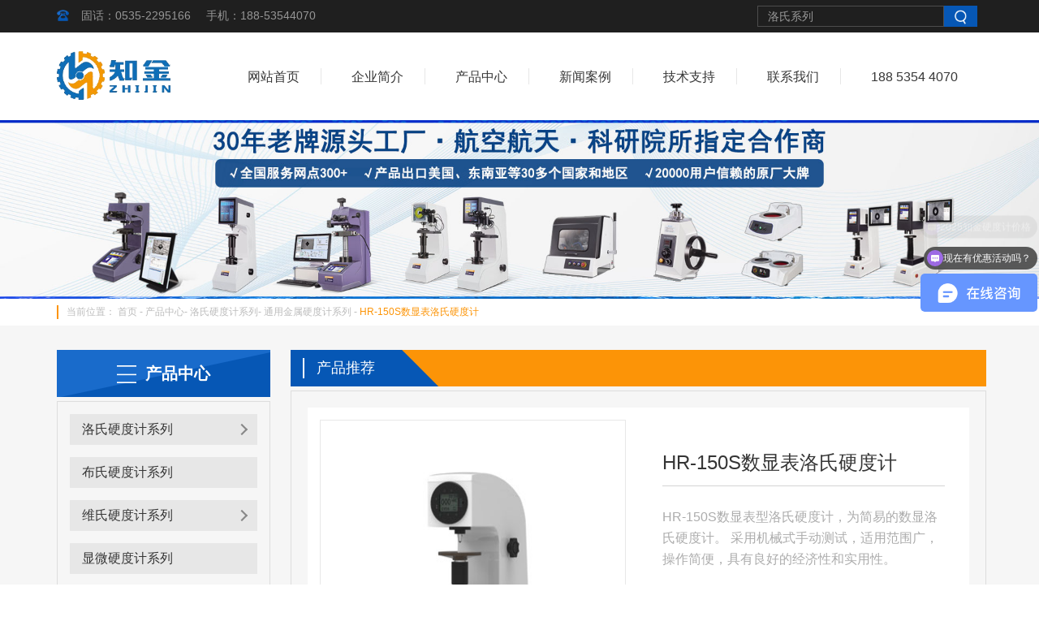

--- FILE ---
content_type: text/html; charset=utf-8
request_url: https://www.metalreader.cn/tyjsydjxl/43.html
body_size: 7795
content:
<!doctype html>
<html>
<head>
<meta charset="utf-8">
<link rel="canonical" href="https://www.metalreader.cn">
<meta name="applicable-device" content="pc,mobile">
<meta name="MobileOptimized" content="width">
<meta name="HandheldFriendly" content="true">
<meta name="baidu-site-verification" content="MoT8Ewflmp" />
<meta name="viewport" content="width=device-width, initial-scale=1.0, user-scalable=no">
<title>HR-150S数显表洛氏硬度计-知金</title>
<meta name="Keywords" content="硬度计,金相显微镜,布氏硬度计,维氏硬度计,金相镶嵌机">
<meta name="Description" content="HR-150S数显表型洛氏硬度计，为简易的数显洛氏硬度计。 采用机械式手动测试，适用范围广，操作简便，具有良好的经济性和实用性。">
<link href="/Apps/Home/View/default/Public/css/animate.css" type="text/css" rel="stylesheet">
<script src="/Apps/Home/View/default/Public/js/wow.min.js"></script>
<!-- <link href="https://fonts.font.im/css?family=Rubik:400,700" rel="stylesheet"> -->
<link rel="stylesheet" href="/Apps/Home/View/default/Public/css/swiper.min.css">
<link rel="stylesheet" type="text/css" href="/Apps/Home/View/default/Public/css/owl.carousel.min.css">
<link rel="stylesheet" type="text/css" href="/Apps/Home/View/default/Public/css/bootstrap.min.css">
<link rel="stylesheet" type="text/css" href="/Apps/Home/View/default/Public/css/bootsnav.css">
<link rel="stylesheet" type="text/css" href="/Apps/Home/View/default/Public/css/style.css?v=202007131034">
<link rel="stylesheet" type="text/css" href="/Apps/Home/View/default/Public/css/media.css">
<link rel="shortcut icon" href="/favicon.ico" type="image/x-icon" />
</head>

<body>

<div class="header">
	<div class="top_contact">
		<div class="container">
			<div class="row">
				<div class="left_phone col-sm-6 hidden-xs">
					<a href="tel:0535-2295166">固话：0535-2295166</a>
					<a href="tel:185-62163626">手机：188-53544070</a>
				</div>
				<div class="right_search col-sm-6 hidden-xs">
					<div class="input-group col-lg-6 col-sm-8">
						<form method="get" action="/search/index.html">
							<input type="text" class="form-control" name="keyword" placeholder="洛氏系列">
							<button class="btn btn-default" type="submit"><img src="/Apps/Home/View/default/Public/img/search_icon.png"></button>
						</form>
					</div>
				</div>
			</div>
		</div>
	</div>
	<div class="topnav_list">
		<div class="container">
			<div class="row">
				<div class="logo col-md-2 col-sm-4 col-xs-6">
					<a href="/"><img src="/Apps/Home/View/default/Public/img/logo.png" alt="硬度计,布氏硬度计,布氏硬度计,硬度测试,硬度测试仪,三坐标测量仪"></a>
				</div>
				<nav class="navbar navbar-default navbar-mobile bootsnav col-md-10 col-sm-8 col-xs-6">
					<div class="navbar-header">					
						<button type="button" class="navbar-toggle" data-toggle="collapse" data-target="#navbar-menu">
							<img src="/Apps/Home/View/default/Public/img/innericon.png">
						</button>
					</div>					
					<div class="collapse navbar-collapse" id="navbar-menu">
						<ul class="nav navbar-nav" data-in="fadeInDown" data-out="fadeOutUp">
							<li ><a href="/">网站首页</a></li>
							
															<li class="dropdown">
										<a href="/gsjj" class="dropdown-toggle" data-toggle="dropdown" rel="nofollow">企业简介</a>
										<div class="dropdown-menu">
											<ul  class="dropdown_navlist">
												<li><a href="/gsjj/">公司简介</a></li><li><a href="/zzjg/">组织架构</a></li><li><a href="/rczl/">人才战略</a></li><li><a href="/zpgw/">招聘岗位</a></li><li><a href="/ryzz/">荣誉资质</a></li>											</ul>
											<ul class="Main_Service hidden-xs hidden-sm">
												<li>
															<div class="main_list">
																<div class="main_pic">
																	<a href="/gsjj/"><img src="/Apps/Home/View/default/Public/img/nav_pic001.jpg"></a>
																</div>
																<div class="main_text">
																	<a href="/gsjj/">
																																			公司简介																	</a>
																	<p>中国硬度检测及新材料制备领域的技术创新企业，提供硬度测试仪可联系我们</p>
																</div>
															</div>
														</li><li>
															<div class="main_list">
																<div class="main_pic">
																	<a href="/ryzz/"><img src="/Uploads/images/2020/05/21/5ec65b28212fa.jpg"></a>
																</div>
																<div class="main_text">
																	<a href="/ryzz/">
																																			荣誉资质																	</a>
																	<p>市场是镜，创新是魂，质量是根，值得信赖</p>
																</div>
															</div>
														</li>												<div class="clearfix"></div>
											</ul>
										</div>
									</li>
																<li class="dropdown">
										<a href="/cpzx/" class="dropdown-toggle" data-toggle="dropdown" >产品中心</a>
										<div class="dropdown-menu">
											<ul  class="dropdown_navlist">
												<li><a href="/lsydjxl/">洛氏硬度计系列</a></li><li><a href="/bsydjxl/">布氏硬度计系列</a></li><li><a href="/wsydjxl/">维氏硬度计系列</a></li><li><a href="/xwydjxl/">显微硬度计系列</a></li><li><a href="/jxxl/">金相磨抛、镶嵌、切割系列</a></li><li><a href="/jxxwjxl/">金相显微镜系列</a></li>											</ul>
											<ul class="Main_Service hidden-xs hidden-sm">
												<li>
															<div class="main_list">
																<div class="main_pic">
																	<a href="/wsydjxl/"><img src="/Uploads/images/2019/10/25/5db270b6915ad.jpg"></a>
																</div>
																<div class="main_text">
																	<a href="/wsydjxl/">
																	硬度计系列
																																		</a>
																	<p></p>
																</div>
															</div>
														</li><li>
															<div class="main_list">
																<div class="main_pic">
																	<a href="/jxxl/"><img src="/Uploads/images/2020/05/21/5ec657577d2c2.jpg"></a>
																</div>
																<div class="main_text">
																	<a href="/jxxl/">
																																			金相磨抛、镶嵌、切割系列																	</a>
																	<p>中国金相制样领域的技术创新企业</p>
																</div>
															</div>
														</li>												<div class="clearfix"></div>
											</ul>
										</div>
									</li>
																<li class="dropdown">
										<a href="/xwal/" class="dropdown-toggle" data-toggle="dropdown" >新闻案例</a>
										<div class="dropdown-menu">
											<ul  class="dropdown_navlist">
												<li><a href="/gsxw/">公司新闻</a></li><li><a href="/jcal/">检测案例</a></li><li><a href="/jszs/">技术知识</a></li>											</ul>
											<ul class="Main_Service hidden-xs hidden-sm">
												<li>
															<div class="main_list">
																<div class="main_pic">
																	<a href="/gsxw/"><img src="/Uploads/images/2019/10/25/5db27102399de.jpg"></a>
																</div>
																<div class="main_text">
																	<a href="/gsxw/">
																																			公司新闻																	</a>
																	<p>知金是专业的第三方检测机构，该栏目分享业界新闻，行业动态，资讯热点全掌握，帮助您实时了解更多资讯。</p>
																</div>
															</div>
														</li><li>
															<div class="main_list">
																<div class="main_pic">
																	<a href="/jszs/"><img src="/Uploads/images/2019/10/25/5db2710bf0b8e.jpg"></a>
																</div>
																<div class="main_text">
																	<a href="/jszs/">
																																			技术知识																	</a>
																	<p>中国硬度检测及新材料制备领域的技术创新企业</p>
																</div>
															</div>
														</li>												<div class="clearfix"></div>
											</ul>
										</div>
									</li>
																									<li  >
										<a href="/wxfw" rel="nofollow">技术支持</a>
									</li>																	<li  >
										<a href="/lxwm/" rel="nofollow">联系我们</a>
									</li>																	<li  >
										<a href="" rel="nofollow">188 5354 4070</a>
									</li>						</ul>					
					</div>
					<div id="mengban" style="display:none;"></div>
				</nav>
			</div>
		</div>
	</div>
</div>
<div class="clear"></div>
<div class="inner_banner">
	<img src="/Uploads/images/2022/11/24/637ecb41e5674.jpg" class="img-responsive">
</div>

<div class="inner_content">
	<div class="inner_bread">
	<div class="container">
		<div class="row">
			<div class="bread_list col-xs-12">
				<span>当前位置：</span>
				<a href="/">首页</a>
				- <a href="/cpzx/">产品中心</a>- <a href="/lsydjxl/">洛氏硬度计系列</a>- <a href="/tyjsydjxl/">通用金属硬度计系列</a>				- <a>HR-150S数显表洛氏硬度计</a>			</div>
		</div>
	</div>
</div>
	<div class="product_content">
		<div class="container">
			<div class="row">				
				<div class="col-md-3 side_content hidden-sm hidden-xs">
	<div class="side_title wow bounceInUp">
		<h5>产品中心</h5>
	</div>
	<div class="inner_side_nav">
		<div class="side_menu">
			<ul>
				<li class="first">
						<div class="d-firstNav s-firstNav clearfix">	
								<a href="/lsydjxl/#pro_here">洛氏硬度计系列</a>	
								<i class="fr"></i>
							</div> 
							<ul class="d-firstDrop s-firstDrop">
								<li class="s-secondItem">
									<a href="/tyjsydjxl/#pro_here">通用金属硬度计系列</a><a href="/bmjsydjxl/#pro_here">表面金属硬度计系列</a><a href="/sljsydjxl/#pro_here">塑料金属硬度计系列</a><a href="/dzlsydjxl/#pro_here">定制洛氏硬度计系列</a><a href="/dgnzhlsydj/#pro_here">多功能综合洛氏硬度计</a>								</li>
							</ul>
											</li><li class="first">
													<div class="d-firstNav s-firstNav clearfix">	
								<a href="/bsydjxl/#pro_here">布氏硬度计系列</a>
							</div>					</li><li class="first">
						<div class="d-firstNav s-firstNav clearfix">	
								<a href="/wsydjxl/#pro_here">维氏硬度计系列</a>	
								<i class="fr"></i>
							</div> 
							<ul class="d-firstDrop s-firstDrop">
								<li class="s-secondItem">
									<a href="/fmjzhcmpxl/#pro_here">砝码加载荷触摸屏系列</a><a href="/fmjzhxl/#pro_here">砝码加载荷系列</a><a href="/bhdjzhxl/#pro_here">闭环电加载荷系列</a>								</li>
							</ul>
											</li><li class="first">
													<div class="d-firstNav s-firstNav clearfix">	
								<a href="/xwydjxl/#pro_here">显微硬度计系列</a>
							</div>					</li><li class="first">
													<div class="d-firstNav s-firstNav clearfix">	
								<a href="/blwydjxl/#pro_here">布洛维硬度计系列</a>
							</div>					</li><li class="first">
													<div class="d-firstNav s-firstNav clearfix">	
								<a href="/bxsydjxl/#pro_here">便携高精度里氏硬度计</a>
							</div>					</li><li class="first">
													<div class="d-firstNav s-firstNav clearfix">	
								<a href="/mszxydj/#pro_here">门式布氏大型在线硬度计</a>
							</div>					</li><li class="first">
													<div class="d-firstNav s-firstNav clearfix">	
								<a href="/dzhyydj/#pro_here">定制行业硬度计</a>
							</div>					</li><li class="first">
						<div class="d-firstNav s-firstNav clearfix">	
								<a href="/jxxl/#pro_here">金相磨抛、镶嵌、切割系列</a>	
								<i class="fr"></i>
							</div> 
							<ul class="d-firstDrop s-firstDrop">
								<li class="s-secondItem">
									<a href="/jxxqj/#pro_here">金相镶嵌机</a><a href="/jxqgj/#pro_here">金相切割机</a><a href="/jxmsj/#pro_here">金相磨抛机</a>								</li>
							</ul>
											</li><li class="first">
						<div class="d-firstNav s-firstNav clearfix">	
								<a href="/jxxwjxl/#pro_here">金相显微镜系列</a>	
								<i class="fr"></i>
							</div> 
							<ul class="d-firstDrop s-firstDrop">
								<li class="s-secondItem">
									<a href="/dzjxxwj/#pro_here">倒置金相显微镜</a><a href="/zzjxxwj/#pro_here">正置金相显微镜</a><a href="/tsbxsxwj/#pro_here">体视便携式显微镜</a>								</li>
							</ul>
											</li><li class="first">
													<div class="d-firstNav s-firstNav clearfix">	
								<a href="/product_49.html#pro_here">影像测量仪系列</a>
							</div>					</li>			</ul>
		</div>				
	</div>
	<div class="side_contact wow bounceInUp">
		<p>全国统一服务热线：</p>
		<a href="tel:188-53544070">188-53544070</a>
	</div>
</div>			
				<div class="col-md-9 col-xs-12 in_product_box">
					<div class="in_product_title wow bounceInUp">
						<span class="top_pro_title">产品推荐</span>
						<div class="clearfix"></div>
					</div>
					<div class="product_detail_box">
						<div class="detail_top"> 
							<div class="details_pic col-md-6 col-xs-12">
								<div class="bg_left">
									<div class="pic_show">
										<img src="/Uploads/images/2021/03/09/6046dcabbeb9c.jpg" alt="">										
										<div class="mask"></div>
									</div>
									<div class="smallshow">
										<p class="prev prevnone"><i class="fa fa-angle-left" aria-hidden="true"></i></p>
										<div class="middle_box">
											<ul class="middle">
												<li><img src="/Uploads/images/2021/03/09/6046dcabbeb9c.jpg" alt=""></li>												
											</ul>
										</div>
										<p class="next"><i class="fa fa-angle-right" aria-hidden="true"></i></p>
									</div>
								</div>
								<div class="bg_right">
									<div class="bigshow">
										<div class="bigitem">
											<img src="/Uploads/images/2021/03/09/6046dcabbeb9c.jpg" alt="">										</div>
									</div>
								</div>
							</div>
							<div class="top_text col-lg-6 col-md-6 col-sm-12 col-xs-12">
								<h5>HR-150S数显表洛氏硬度计</h5>
								<p>HR-150S数显表型洛氏硬度计，为简易的数显洛氏硬度计。 采用机械式手动测试，适用范围广，操作简便，具有良好的经济性和实用性。</p>
								<a href="/lxwm/" class="online_contact"><img src="/Apps/Home/View/default/Public/img/contact_icon001.png">在线咨询</a>
								<a href="tel:05352295166" class="online_phone"><img src="/Apps/Home/View/default/Public/img/contact_icon002.png">0535-2295166</a>
							</div>
							<div class="clear"></div>
						</div>
						<div class="details_list">
							<div class="detail_nav">
								<ul id="LoutiNav">
									<li class="active"><span>产品特点</span></li>
									<li><span>应用范围</span></li>
									<li><span>技术参数</span></li>								
									<li><span>附件配置</span></li>
									<div class="clear"></div>
								</ul>
								<img src="/Apps/Home/View/default/Public/img/details_navbg.jpg" class="img-responsive">								
							</div>
							<div id="main">
								<div class="louceng">
									<ul class="details_text">
										<li>
											<h5>产品特点：</h5>
											<p><span style=";font-family:微软雅黑;color:rgb(51,51,51);font-size:15px">HR-150S数显表型洛氏硬度计，为简易的数显洛氏硬度计。&nbsp;采用机械式手动测试，适用范围广，操作简便，具有良好的</span><a href="http://www.t-instr.com/so/?word=%BE%AD%BC%C3"><span style=";font-family:微软雅黑;color:rgb(51,51,51);font-size:15px"><span style="font-family:微软雅黑">经济</span></span></a><span style=";font-family:微软雅黑;color:rgb(51,51,51);font-size:15px"><span style="font-family:微软雅黑">性和实用性。</span></span></p><p><span style=";font-family:微软雅黑;color:rgb(51,51,51);font-size:15px">1、<span style="font-family:微软雅黑">数字显示硬度值，并可设置保荷时间及单位转换；</span></span></p><p><span style=";font-family:微软雅黑;color:rgb(51,51,51);font-size:15px">2、机身使用优质铸铁一次浇铸成型，配合以汽车烤漆处理工艺，外形圆润美观；</span></p><p><span style=";font-family:微软雅黑;color:rgb(51,51,51);font-size:15px">3、数显表直接读数，并可自动转换为布氏硬度、维氏硬度；</span></p><p><span style=";font-family:微软雅黑;color:rgb(51,51,51);font-size:15px">4、采用了精密液压缓冲器，无缓冲液泄漏，且加卸荷平稳、无冲击, 速度可调；</span></p><p><span style=";font-family:微软雅黑;color:rgb(51,51,51);font-size:15px">5、精度符合GB/T230.2、ISO6508-2和美国ASTM E18标准。</span></p><p>&nbsp;</p><p><br/></p>										</li>
									</ul>
								</div>
								<div class="louceng">
									<ul class="details_text">
										<li>
											<h5>应用范围：</h5>
											<p><span style=";font-family:微软雅黑;color:rgb(51,51,51);font-size:15px">1、测定黑色金属，有色金属，非金属材料的洛氏硬度；</span></p><p><span style=";font-family:微软雅黑;color:rgb(51,51,51);font-size:15px">2、淬火和调质等热处理材料的洛氏硬度的测量，如硬质合金、渗碳钢、淬火钢、表面淬火钢、硬铸钢、铝合金、铜合金、可锻铸件、软钢、调质钢、退火钢、轴承等材料。</span></p><p><br/></p>										</li>
									</ul>
								</div>
								<div class="louceng">
									<ul class="details_text">
										<li>
											<h5>技术参数：</h5>
											<table width="500" cellspacing="0"><tbody><tr class="firstRow" style="height:48px"><td width="143" valign="center" style="padding: 0px 7px; border-width: 1px; border-color: windowtext;"><p>型号</p></td><td width="357" valign="center" style="padding: 0px 7px; border-left: none; border-right-width: 1px; border-right-color: windowtext; border-top-width: 1px; border-top-color: windowtext; border-bottom-width: 1px; border-bottom-color: windowtext;"><p>&nbsp;HR-150S</p></td></tr><tr style="height:18px"><td width="143" valign="center" style="padding: 0px 7px; border-left-width: 1px; border-left-color: windowtext; border-right-width: 1px; border-right-color: windowtext; border-top: none; border-bottom-width: 1px; border-bottom-color: windowtext;"><p>测量范围</p></td><td width="357" valign="center" style="padding: 0px 7px; border-left: none; border-right-width: 1px; border-right-color: windowtext; border-top: none; border-bottom-width: 1px; border-bottom-color: windowtext;"><p>20-95HRA，10-100HRBW，20-70HRC</p></td></tr><tr style="height:18px"><td width="143" valign="center" style="padding: 0px 7px; border-left-width: 1px; border-left-color: windowtext; border-right-width: 1px; border-right-color: windowtext; border-top: none; border-bottom-width: 1px; border-bottom-color: windowtext;"><p>试验力</p></td><td width="357" valign="center" style="padding: 0px 7px; border-left: none; border-right-width: 1px; border-right-color: windowtext; border-top: none; border-bottom-width: 1px; border-bottom-color: windowtext;"><p>588.4、980.7、1471N（60、100、150kgf)</p></td></tr><tr style="height:32px"><td width="143" valign="center" style="padding: 0px 7px; border-left-width: 1px; border-left-color: windowtext; border-right-width: 1px; border-right-color: windowtext; border-top: none; border-bottom-width: 1px; border-bottom-color: windowtext;"><p>试件允许最大高度</p></td><td width="357" valign="center" style="padding: 0px 7px; border-left: none; border-right-width: 1px; border-right-color: windowtext; border-top: none; border-bottom-width: 1px; border-bottom-color: windowtext;"><p>170mm</p></td></tr><tr style="height:32px"><td width="143" valign="center" style="padding: 0px 7px; border-left-width: 1px; border-left-color: windowtext; border-right-width: 1px; border-right-color: windowtext; border-top: none; border-bottom-width: 1px; border-bottom-color: windowtext;"><p>压头中心到机壁距离</p></td><td width="357" valign="center" style="padding: 0px 7px; border-left: none; border-right-width: 1px; border-right-color: windowtext; border-top: none; border-bottom-width: 1px; border-bottom-color: windowtext;"><p>130mm</p></td></tr><tr style="height:32px"><td width="143" valign="center" style="padding: 0px 7px; border-left-width: 1px; border-left-color: windowtext; border-right-width: 1px; border-right-color: windowtext; border-top: none; border-bottom-width: 1px; border-bottom-color: windowtext;"><p>硬度分辨率</p></td><td width="357" valign="center" style="padding: 0px 7px; border-left: none; border-right-width: 1px; border-right-color: windowtext; border-top: none; border-bottom-width: 1px; border-bottom-color: windowtext;"><p>0.1HR</p></td></tr><tr style="height:35px"><td width="143" valign="center" style="padding: 0px 7px; border-left-width: 1px; border-left-color: windowtext; border-right-width: 1px; border-right-color: windowtext; border-top: none; border-bottom-width: 1px; border-bottom-color: windowtext;"><p>加荷方式</p></td><td width="357" valign="center" style="padding: 0px 7px; border-left: none; border-right-width: 1px; border-right-color: windowtext; border-top: none; border-bottom-width: 1px; border-bottom-color: windowtext;"><p>手动</p><p>Manual</p></td></tr><tr style="height:32px"><td width="143" valign="center" style="padding: 0px 7px; border-left-width: 1px; border-left-color: windowtext; border-right-width: 1px; border-right-color: windowtext; border-top: none; border-bottom-width: 1px; border-bottom-color: windowtext;"><p>电源</p></td><td width="357" valign="center" style="padding: 0px 7px; border-left: none; border-right-width: 1px; border-right-color: windowtext; border-top: none; border-bottom-width: 1px; border-bottom-color: windowtext;"><p>AC 220V，50Hz</p></td></tr><tr style="height:32px"><td width="143" valign="center" style="padding: 0px 7px; border-left-width: 1px; border-left-color: windowtext; border-right-width: 1px; border-right-color: windowtext; border-top: none; border-bottom-width: 1px; border-bottom-color: windowtext;"><p>外形尺寸</p></td><td width="357" valign="center" style="padding: 0px 7px; border-left: none; border-right-width: 1px; border-right-color: windowtext; border-top: none; border-bottom-width: 1px; border-bottom-color: windowtext;"><p>466*238*630mm</p></td></tr><tr style="height:33px"><td width="143" valign="center" style="padding: 0px 7px; border-left-width: 1px; border-left-color: windowtext; border-right-width: 1px; border-right-color: windowtext; border-top: none; border-bottom-width: 1px; border-bottom-color: windowtext;"><p>重量</p></td><td width="357" valign="center" style="padding: 0px 7px; border-left: none; border-right-width: 1px; border-right-color: windowtext; border-top: none; border-bottom-width: 1px; border-bottom-color: windowtext;"><p>65kg</p></td></tr></tbody></table><p><br/></p>										</li>
									</ul>
								</div>
								<div class="louceng">
									<ul class="details_text">
										<li>
											<h5>附件配置：</h5>
											<table width="568" cellspacing="0"><tbody><tr class="firstRow"><td width="142" valign="center" style="padding: 0px 7px; border-width: 1px; border-color: windowtext;"><p>大平工作台</p></td><td width="142" valign="center" style="padding: 0px 7px; border-left: none; border-right-width: 1px; border-right-color: windowtext; border-top-width: 1px; border-top-color: windowtext; border-bottom-width: 1px; border-bottom-color: windowtext;"><p>1个</p></td><td width="160" valign="center" style="padding: 0px 7px; border-left: none; border-right-width: 1px; border-right-color: windowtext; border-top-width: 1px; border-top-color: windowtext; border-bottom-width: 1px; border-bottom-color: windowtext;"><p>小平工作台</p></td><td width="124" valign="center" style="padding: 0px 7px; border-left: none; border-right-width: 1px; border-right-color: windowtext; border-top-width: 1px; border-top-color: windowtext; border-bottom-width: 1px; border-bottom-color: windowtext;"><p>1个</p></td></tr><tr><td width="142" valign="center" style="padding: 0px 7px; border-left-width: 1px; border-left-color: windowtext; border-right-width: 1px; border-right-color: windowtext; border-top: none; border-bottom-width: 1px; border-bottom-color: windowtext;"><p>V型工作台</p></td><td width="142" valign="center" style="padding: 0px 7px; border-left: none; border-right-width: 1px; border-right-color: windowtext; border-top: none; border-bottom-width: 1px; border-bottom-color: windowtext;"><p>1个</p></td><td width="160" valign="center" style="padding: 0px 7px; border-left: none; border-right-width: 1px; border-right-color: windowtext; border-top: none; border-bottom-width: 1px; border-bottom-color: windowtext;"><p>金刚石圆锥压头</p></td><td width="124" valign="center" style="padding: 0px 7px; border-left: none; border-right-width: 1px; border-right-color: windowtext; border-top: none; border-bottom-width: 1px; border-bottom-color: windowtext;"><p>1个</p></td></tr><tr><td width="142" valign="center" style="padding: 0px 7px; border-left-width: 1px; border-left-color: windowtext; border-right-width: 1px; border-right-color: windowtext; border-top: none; border-bottom-width: 1px; border-bottom-color: windowtext;"><p>φ1.588钢球压头</p></td><td width="142" valign="center" style="padding: 0px 7px; border-left: none; border-right-width: 1px; border-right-color: windowtext; border-top: none; border-bottom-width: 1px; border-bottom-color: windowtext;"><p>1个</p></td><td width="160" valign="center" style="padding: 0px 7px; border-left: none; border-right-width: 1px; border-right-color: windowtext; border-top: none; border-bottom-width: 1px; border-bottom-color: windowtext;"><p>标准洛氏硬度块</p></td><td width="124" valign="center" style="padding: 0px 7px; border-left: none; border-right-width: 1px; border-right-color: windowtext; border-top: none; border-bottom-width: 1px; border-bottom-color: windowtext;"><p>5块</p></td></tr></tbody></table><p><span style=";font-family:微软雅黑;font-size:16px"><span style="font-family:微软雅黑">以上为标准配置，实际产品以实物为准！</span></span></p><p><br/></p>										</li>
									</ul>
								</div>
							</div>								
						</div>
					
						<div class="more_info col-xs-12">
							<p>
																	<a href="/tyjsydjxl/44.html">上一篇：HRD-150S电动数显表洛氏硬度计</a>							</p>
							<p>
																	<a href="/tyjsydjxl/42.html">下一篇：HR-150A洛氏硬度计</a>							</p>
						</div>
						
						<div class="product_recommend col-xs-12">
							<div class="recommend_title wow bounceInUp animated">
								<h5>检测案例</h5>
								<span>TEST  CASE</span>
							</div>
							<div class="recommend_item owl-carousel"> 
								<div class="recommend_list">
									<div class="recommend_pic">
										<a href="/jcal/"><img src="/Apps/Home/View/default/Public/img/product001.jpg"></a>
									</div>
									<div class="recommend_text">
										<a href="/jcal/">中国侣业</a>
									</div>
									<div class="clear"></div>
								</div>
								<div class="recommend_list">
									<div class="recommend_pic">
										<a href="/jcal/"><img src="/Apps/Home/View/default/Public/img/product001.jpg"></a>
									</div>
									<div class="recommend_text">
										<a href="/jcal/">中国侣业</a>
									</div>
									<div class="clear"></div>
								</div>
								<div class="recommend_list">
									<div class="recommend_pic">
										<a href="/jcal/"><img src="/Apps/Home/View/default/Public/img/product001.jpg"></a>
									</div>
									<div class="recommend_text">
										<a href="/jcal/">中国侣业</a>
									</div>
									<div class="clear"></div>
								</div>
								<div class="recommend_list">
									<div class="recommend_pic">
										<a href="/jcal/"><img src="/Apps/Home/View/default/Public/img/product001.jpg"></a>
									</div>
									<div class="recommend_text">
										<a href="/jcal/">中国侣业</a>
									</div>
									<div class="clear"></div>
								</div>
							</div>
						</div>
						<div class="clear"></div>
					</div>
				</div>
			</div>		
		</div>
	</div>
</div>

<div class="clearfix"></div>

<div class="footer">
	<div class="link container-fluid">
		<div class="container">
			<div class="row">
				<div class="link_list col-sm-12">
					<span class="link_title">友情链接：</span>
					<a href="http://www.ytcw668.com/">公司注册</a><a href="http://www.revocreat.com/">深圳工业设计</a><a href="http://www.whirltone.com/">材料试验机</a><a href="https://www.detran.com.cn">4G工业路由器</a><a href="https://www.teadaye.com/">奶茶店排行榜</a><a href="http://www.my80.com/">高低温试验箱</a><a href="http://www.smzhuangshi.com/">防撞车租赁</a><a href="http://www.pellmum.cn">3D扫描仪</a><a href="http://www.henwaiitech.cn">硬度计</a><a href="http://www.aiyouxin.com/">莫仕连接器</a>				</div>
			</div>
		</div>
	</div>
	<div class="container">
		<div class="row">
			<div class="footer_nav hidden-xs hidden-sm">
				<a href="/">首页</a>
				<a href="/gsjj">企业简介</a><a href="/cpzx/">产品中心</a><a href="/xwal/">新闻案例</a><a href="/wxfw">技术支持</a><a href="/lxwm/">联系我们</a><a href="">188 5354 4070</a>			</div>
			<div class="foot_contact col-md-4 col-sm-6 col-xs-12">
				<div class="foot_title">
					<span>CONTACT</span>
					<span>US / 联系我们</span>
				</div>
				<div class="contact_text">
					<p>手 机：188-53544070</p><p>固 话：<span style="text-wrap: wrap;">188-53544070</span></p><p>邮 箱：buddhashi@163.com</p><p>地 址：山东省莱州市经济技术开发区玉泰东路1180号</p>					<p>
						<a href="/sitemap.html" target="_blank">网站地图</a>&nbsp;&nbsp;&nbsp;
						<a href="/sitemap.xml" target="_blank">XML</a>
					</p>
				</div>
				<!-- <div class="follow_list">
					<img src="/Apps/Home/View/default/Public/img/ewm.jpg" class="img-responsive">
					<p>扫一扫，关注微信二维码</p>
				</div> -->
			</div>		
			<div class="foot_about col-md-4 col-sm-6 col-xs-12">
				<div class="foot_title">
					<span>ABOUT</span>
					<span>US / 联系我们</span>
				</div>
				<div class="foot_text">
					<p>莱州知金测试仪器有限公司(以下简称“知金MetalReader”)，作为中国硬度检测及新材料制备领域的技术企业，由一批具备10多年研发和生产经验的技术团队组建。公司成立于2016年，注册资金200万元。从事各型硬度计检测仪器的研发、生产和销售及超硬金刚石工具的研发与设计工作。产品包括：金相显微镜,金相抛光机,金相镶嵌机,金相切割机,显微硬度计,硬度测试仪,硬度测试,布氏硬度计,洛氏硬度计,维氏硬度计等产品服务。产品包括：金相显微镜,金相抛光机,金相镶嵌机,金相切割机,显微硬度计,硬度测试仪,硬度测试,布氏硬度计,洛氏硬度计,维氏硬度计等产品服务。</p>					<a href="/gsjj/" rel="nofollow"><img src="/Apps/Home/View/default/Public/img/top_top.png"></a>
				</div>				
			</div>	
			<div class="foot_liuyan col-md-4 col-xs-12">
				<div class="foot_title">
					<span>ONLINE</span>
					<span>MESSAGE / 在线留言</span>
				</div>
				<div class="input-group col-sm-6 col-xs-12">
					<input type="text" class="form-control" placeholder="主题" id="title2">
				</div>
				<div class="input-group col-sm-6 col-xs-12">
					<input type="text" class="form-control" placeholder="姓名" id="chenhu2">
				</div>
				<div class="input-group col-sm-6 col-xs-12">
					<input type="text" class="form-control" placeholder="电话" id="phone2">
				</div> 
				<div class="input-group col-sm-6 col-xs-12">
					<input type="text" class="form-control" placeholder="邮箱" id="email2">
				</div>
				<div class="input-group col-xs-12">
					<textarea type="text" class="form-control" placeholder="留言内容" id="xiangmu2"></textarea>
				</div>
				<div class="input-group col-xs-4">
					<input type="text" class="form-control" placeholder="验证码" id="yanzheng2">
				</div>
				<div class="input-group col-xs-4">
					<!-- <span class="code">1234</span> -->
					<img src="/verify/index.html" height="34" title="看不清？单击此处刷新" onclick="this.src=this.src+'?rand='+Math.random();" class="code">
				</div>
				<div class="input-group col-xs-4">
					<button class="btn btn-default" id="click2">提交</button>
				</div>				
			</div>
		</div>
	</div>
	<div class="copyright col-xs-12">
		<p>Copyright © 2019 莱州知金测试仪器有限公司&nbsp;All Rights Reserved. <a href="http://beian.miit.gov.cn" target="_blank" rel="nofollow">鲁ICP备16128530号</a></p>	</div>
	<div class="tech_support col-xs-12">
		<!-- <p>技术支持：<a href="https://www.eqiseo.com" target="_blank">推广</a></p> -->
	</div>
	<div class="clearfix"></div>
</div>

<div id="goToTop"> <a href="javascript:;"><img src="/Apps/Home/View/default/Public/img/top_top.png"></a></div>
<div class="clear"></div>

<script src="/Apps/Home/View/default/Public/js/jquery.min.js"></script>
<script src="/Apps/Home/View/default/Public/js/swiper.min.js"></script>
<script src="/Apps/Home/View/default/Public/js/bootstrap.min.js"></script>
<script type="text/javascript" src="/Apps/Home/View/default/Public/js/bootsnav.js"></script>
<script src="/Apps/Home/View/default/Public/js/owl.carousel.min.js"></script>
<script src="/Apps/Home/View/default/Public/js/side-nav.js"></script>
<script src="/Apps/Home/View/default/Public/js/active.js"></script>

<script>
 new WOW().init();
</script>

<script>
var wow = new WOW({
    boxClass: 'wow',
    animateClass: 'animated',
    offset: 0,
    mobile: true,
    live: true
});
wow.init();
</script>

<script src="/Apps/Home/View/default/Public/js/message.js"></script>

<script> var _hmt = _hmt || []; (function() { var hm = document.createElement("script"); hm.src = "https://hm.baidu.com/hm.js?5a4afeeb1163e4f7503a63c1da47529e"; var s = document.getElementsByTagName("script")[0]; s.parentNode.insertBefore(hm, s); })(); </script>
<script>
(function(){
var bp = document.createElement('script');
var curProtocol = window.location.protocol.split(':')[0];
if (curProtocol === 'https') {
bp.src = 'https://zz.bdstatic.com/linksubmit/push.js';
}
else {
bp.src = 'http://push.zhanzhang.baidu.com/push.js';
}
var s = document.getElementsByTagName("script")[0];
s.parentNode.insertBefore(bp, s);
})();
</script>
<script>
(function(b,a,e,h,f,c,g,s){b[h]=b[h]||function(){(b[h].c=b[h].c||[]).push(arguments)};
b[h].s=!!c;g=a.getElementsByTagName(e)[0];s=a.createElement(e);
s.src="//s.union.360.cn/"+f+".js";s.defer=!0;s.async=!0;g.parentNode.insertBefore(s,g)
})(window,document,"script","_qha",457393,false);
</script>
<script>
    $(function(){
        /*
         show  //正常状态的框
         bigshow   // 放大的框的盒子
         smallshow  //缩小版的框
         mask   //放大的区域（黑色遮罩）
         bigitem  //放大的框
         */
        var obj = new mag('.pic_show', '.bigshow','.smallshow','.mask','.bigitem');
        obj.init();
    });
</script>
<script src="/Apps/Home/View/default/Public/js/mag.js"></script>

<script type="text/javascript">
   var oNav = $('#LoutiNav');//导航壳
   var aNav = oNav.find('li');//导航
   var aDiv = $('#main .louceng');//楼层
   var oTop = $('#goTop');
	//回到顶部
	$(window).scroll(function(){
		 var winH = $(window).height();//可视窗口高度
		 var iTop = $(window).scrollTop();//鼠标滚动的距离
		 
		 if(iTop>=$('#header').height()){
			oNav.fadeIn();
			oTop.fadeIn();
		 //鼠标滑动式改变	
		 aDiv.each(function(){
			if(winH+iTop - $(this).offset().top>winH/2){
				aNav.removeClass('active');
				aNav.eq($(this).index()).addClass('active');
			}
		 })
		 }else{
			oNav.fadeOut();
			oTop.fadeOut();
		 }
	})
	//点击回到当前楼层
	aNav.click(function(){
		var t = aDiv.eq($(this).index()).offset().top - 75;
		$('body,html').animate({"scrollTop":t},500);
		$(this).addClass('active').siblings().removeClass('active');
	});
</script>

--- FILE ---
content_type: text/css
request_url: https://www.metalreader.cn/Apps/Home/View/default/Public/css/style.css?v=202007131034
body_size: 7725
content:
@charset "utf-8";
/* CSS Document */
*{margin:0 ;padding:0;}
a{text-decoration:none;outline:none;}
a:hover{text-decoration:none;}
img{outline:none;border:none;}
li{list-style:none;}
body{font-family:Helvetica LT Std, 'Noto Sans CJK SC', 'Noto Sans CJK', "Source Han Sans CN", source-han-sans-simplified-c, sans-serif;}
html {overflow-y: scroll;}
:root {overflow-y: auto;overflow-x: hidden;}
:root body {position: absolute;}
body {width: 100vw;overflow: hidden;}

.clear {clear:both;}

/*-------------------------#goToTop-------*/
#goToTop{display:none;position:fixed;bottom:10%;right:5%;z-index:99999;-webkit-transition:all ease-in-out 0.2s;transition:all ease-in-out 0.2s;}
#goToTop.show{display:block;}
#goToTop a{display:inline-block;width:45px;height:45px;text-align:center;background:#333;line-height:45px;border-radius:50%;-webkit-transition:all ease-in-out 0.2s;transition:all ease-in-out 0.2s;box-shadow:1px 2px 3px #888;}
#goToTop a img{-webkit-transform:rotate(-90deg);transform:rotate(-90deg);}
#goToTop a:hover{-webkit-transform:rotate(360deg);transform: rotate(360deg);}

/*---------------------------------logo-----------------------------------------------------*/
.header{width:100%;top:0;padding:0;position:relative;z-index:9999;}
.top_contact{width:100%;background:#1f1f1f;padding:7px 0;}
.top_contact .left_phone{margin-top:2px;}
.top_contact .left_phone a{font-size:14px;color:#969696;display:inline-block;margin-right:15px;}
.top_contact .left_phone a:nth-child(01){background:url(../img/top_phone.png)left no-repeat;padding-left:30px;background-size:15px;}
.top_contact .right_search .input-group{float:right;}
.top_contact .right_search .input-group .form-control{height:26px;background:none;border-radius:0;border-color:#4d4d4d;width:83%;outline:none;color:#fff;}
.top_contact .right_search .input-group .btn{background:#0657b5;border:none;color:#fff;padding:3px 13px;border-radius:0;outline:none;}
.top_contact .right_search .input-group .btn img{height:18px;}
.header .topnav_list .logo{z-index:999;position:relative; margin-top: 8px;}
.header .topnav_list .logo img{max-width:85%;}
.header .topnav_list{padding:15px 0;}
.navbar-collapse.collapse{padding:0;}

nav.navbar.bootsnav .navbar-toggle{text-align:right;padding-right:15px;right:0px;margin:0;background:none;font-size:26px;color:#144899;}

@media screen and (max-width:480px){
nav.navbar.bootsnav .navbar-toggle{top:15px;}
}

/*-----------------------------------------------------------------------------------*/
nav.navbar.bootsnav ul.nav > li > a i{display:none;}
nav.navbar.bootsnav ul.nav .dropdown-menu .dropdown_navlist{padding:10px;box-sizing:border-box;}
nav.navbar.bootsnav ul.nav .dropdown-menu .dropdown_navlist li{position:relative;line-height:40px;width:110%;padding-left:25px;border-bottom:1px solid #dddddd;}
nav.navbar.bootsnav ul.nav .dropdown-menu .dropdown_navlist li:before{position:absolute;content:"";left:0;top:10px;width:20px;height:20px;background:url(../img/arrow.png)center no-repeat;background-size:100%;}
nav.navbar.bootsnav ul.nav .dropdown-menu .dropdown_navlist li a{font-size:14px;color:#333;-webkit-transition:all 0.2s ease-in-out;transition:all 0.2s ease-in-out;}
nav.navbar.bootsnav ul.nav .dropdown-menu .dropdown_navlist li:hover a{color:#0657b5;-webkit-transform:translateY(45px);transform:translateY(45px);font-weight:bold;}

@media screen and (min-width:992px){
.topnav_list .navbar{min-height:auto;}
.navbar-nav{width:100%;text-align:right;}
.navbar-nav>li{display:inline-block;float:none;margin:0 5px;}
nav.navbar.bootsnav ul.nav > li > a{font-size:16px;color:#363636;display: inline-block;padding-top:12px;padding-left:25px;padding-right:25px;-webkit-transition: all 0.3s ease-in-out;transition: all 0.3s ease-in-out;position:relative;padding-bottom:30px;}
nav.navbar.bootsnav ul.nav > li > a:after{position:absolute;content:"";width:1px;height:20px;background:#e7e7e7;right:-2px;top:11px;}
nav.navbar.bootsnav ul.nav > li > a:before{position:absolute;content:"";width:95%;height:30px;border:1px solid #0657b5;right:0;top:6px;border-radius:50px;left:0;margin:0 auto;opacity:0;}
nav.navbar.bootsnav ul.nav > li:last-child > a:after{display:none;}
.navbar-nav>li>.dropdown-menu {margin-top:2px;min-width:100px;left:0px;}
.navbar-nav>li:nth-child(06)>.dropdown-menu , .navbar-nav>li:nth-child(05)>.dropdown-menu{right:0px;left:auto;} 

nav.navbar.bootsnav ul.nav .dropdown-menu .dropdown_navlist{width:160px;float:left;}
nav.navbar.bootsnav ul.nav .dropdown-menu .Main_Service{width:450px;float:left;position:relative;}
nav.navbar.bootsnav ul.nav .dropdown-menu .Main_Service li{width:50%;float:left;margin:12px 0;padding:0 15px;box-sizing:border-box;text-align:center;}
nav.navbar.bootsnav ul.nav .dropdown-menu .Main_Service li img{max-width:100%;border:1px solid rgba(0,0,0,0)}
nav.navbar.bootsnav ul.nav .dropdown-menu .Main_Service li a{display:inline-block;font-size:16px;color:#363636;padding:5px 0px;margin:5px 0;position:relative;}
nav.navbar.bootsnav ul.nav .dropdown-menu .Main_Service li img:hover{border:1px solid #0657b5;}
nav.navbar.bootsnav ul.nav .dropdown-menu .Main_Service li a:hover{color:#0657b5;font-weight:bold;}
/* nav.navbar.bootsnav ul.nav .dropdown-menu .Main_Service li a:before{position:absolute;content:"";width:20px;height:1px;background:#363636;left:0;right:0;bottom:0;margin:0 auto;} */
nav.navbar.bootsnav ul.nav .dropdown-menu .Main_Service li p{font-size:14px;color:#acacac;}
nav.navbar.bootsnav ul.nav .dropdown-menu .three_menu{width:140px;}
}

@media (max-width: 992px){
#mengban{position: fixed;overflow-y:auto!important;overflow-x:hidden!important;display:block;background: rgba(0,0,0,0.5);z-index: 98;width:100%;height: 100% !important;left:0;top: 0;padding: 0;-webkit-transition-duration: 1s;-moz-transition-duration: 1s;-o-transition-duration: 1s;-ms-transition-duration: 1s;transition-duration: 1s;}
.dropdown-menu{min-width:100%;}
}

.topnav_list.fixed_up{position:fixed;top:0;left:0;z-index:9999;background:rgba(255,255,255,0.95);border-bottom:1px solid #dedede;width:100%;padding:10px 0;-webkit-transition:all 0.4s ease-in-out;-moz-transition:all 0.4s ease-in-out;-o-transition:all 0.4s ease-in-out;transition:all 0.4s ease-in-out;}
.topnav_list.fixed_up .top_phone{display:none;}
.topnav_list.fixed_up .logo{margin-top:0;}
.topnav_list.fixed_up .logo img{max-width:70%;}
.topnav_list.fixed_up .navbar-collapse.collapse{margin-top:4px;}
.topnav_list.fixed_up nav.navbar.bootsnav ul.nav > li > a{padding-bottom:15px;}

/*----------------------------banner-----------------------------*/
.banner{width:100%;position:relative;}
.banner .text_box{position:absolute;height:100%;width:100%;justify-content:center;align-items:center;text-align:center;display:-ms-flexbox;display:flex;top:0;flex-direction:column;}
.banner .text_box h5{font-size:40px;color:#fff;font-weight:lighter;margin-bottom:20px;padding-bottom:20px;position:relative;}
.banner .text_box h5:before{position:absolute;content:"";width:100px;height:1px;left:0;right:0;bottom:0;margin:0 auto;background:#fff;}
.banner .text_box p{font-size:20px;color:#fff;font-weight:lighter;letter-spacing:3px;}

.tg-btnscroll{bottom:10%;z-index:999;display:block;position:absolute;width:100%;text-align: center;}
.tg-btnscroll i{border-bottom:2px solid #fff;font-size:24px;color:#fff;font-weight:lighter;display:inline-block;padding:8px 6px;}
.floating {animation-name:Floating;animation-duration:1s;animation-iteration-count: infinite;animation-timing-function: ease-in-out;}

@keyframes Floating{
0% {
transform:translate(0px, 0px)
}
65% {
transform:translate(0px, 15px)
}
100% {
transform:translate(0px, 0px)
}
}

/*-------------index_success----------------*/
.index_success{width:100%;position:absolute;left:0;bottom:-70px;z-index:999;}
.index_success ul.success_box{width:100%;background:#fff;margin:0;}
.index_success ul.success_box .success_list{padding:20px;}
.index_success ul.success_box .success_list h5{font-size:16px;color:#7d8082;border-bottom:1px solid #eaeaea;padding-bottom:10px;font-weight:bold;}
.index_success ul.success_box .success_list span.number{font-size:46px;color:#0657b5;font-weight:bold;text-shadow:2px 3px 5px #bdbbbb;font-family: 'Rubik', sans-serif;font-weight:400;}
.index_success ul.success_box .success_list span{font-size:16px;color:#363636;}

/*---------------total_title-------------*/
.total_title{text-align:center;width:100%;margin-top:20px;position:relative;margin-bottom:30px;padding-bottom:20px;}
.total_title h5{position:relative;font-size:32px;color:#363636;margin-top:20px;margin-bottom:4px;}
.total_title span{font-size:14px;color:#f08519;padding:5px 0px;}
.total_title h5:before , .total_title h5:after{position:absolute;content:"";top:13px;right:0;z-index:1;width:200px;height:10px;background-size:100%;background-repeat:no-repeat;background-position:center;}
.total_title h5:before{left:24%;background-image:url(../img/title_left.png);}
.total_title h5:after{right:24%;background-image:url(../img/title_right.png);}

/*-----------right_index_product------------*/
.index_product{width:100%;background:url(../img/bg001.jpg)center no-repeat;background-size:cover;padding:50px 0;}
.index_product .total_title{width:100%;margin-top:50px;padding-top:40px;}

/*-------------------------side_nav-------------------*/
.side_content .side_title{background:#0657b5;width:100%;padding:10px;text-align:center;overflow:hidden;z-index:98;position:relative;}
.side_content .side_title h5{font-size:20px;color:#fff;display:inline-block;padding-left:35px;margin:0;font-weight:normal;position:relative;font-weight:bold;padding-top:8px;padding-bottom:8px;z-index:99;}
.side_content .side_title h5:before{position:absolute;content:"";left:0px;top:8px;width:24px;height:24px;background:url(../img/innericon.png)center no-repeat;background-size:100%;}
.side_content .side_title:before{position:absolute;content:"";background:#196bcb;width:400px;height:60px;left:-15px;  bottom:39px;-webkit-transform:rotate(-12deg);transform:rotate(-12deg);}
.index_side_nav{border:1px solid #ddd;padding:20px;width:100%;}
.index_side_nav ul{overflow:hidden}
.index_side_nav ul li a{display:block;font-size:14px;color:#363636;background:#e7e7e7;padding:10px 15px;margin-bottom:15px;position:relative;-webkit-transition:all 0.2s ease-in-out;transition:all 0.2s ease-in-out;}
.index_side_nav ul li a:after{position:absolute;content:"";width:10px;height:10px;border-top:2px solid #888;border-right:2px solid #888;right:15px;bottom:15px;-webkit-transform:rotate(45deg);transform: rotate(45deg);-webkit-transition:all 0.2s ease-in-out;transition:all 0.2s ease-in-out;}
.index_side_nav ul li a:hover{color:#fff;background:#0657b5;}
.index_side_nav ul li a:hover:after{border-color:#fff;-webkit-transform:rotate(135deg);transform:rotate(135deg);}
.side_content .side_contact{background:#0657b5;margin-top:15px;width:100%;position:relative;overflow:hidden;padding:20px;}
.side_content .side_contact:before{position:absolute;content:"";width:180px;height:180px;left:0;right:0;top:-38px;margin:0 auto;background:url(../img/left_phone.png)center no-repeat;}
.side_content .side_contact p{font-size:16px;color:#fff;position:relative;z-index:99;}
.side_content .side_contact a{font-size:24px;color:#fff;position:relative;z-index:99;}


/*-------------product_content----------*/
.right_index_product{padding:0 10px;}
.right_index_product .product_title , 
.in_product_box .in_product_title{padding:10px;background:#fc9407;position:relative;overflow:hidden;width:100%;}

.right_index_product .product_title:before , 
.in_product_box .in_product_title:before{position:absolute;content:"";width:170px;height:160px;background:#0657b5;-webkit-transform:rotate(45deg);transform:rotate(45deg);left:-18px;bottom:-78px;}

.right_index_product .product_title span.top_pro_title ,
.in_product_box .in_product_title span.top_pro_title{display:inline-block;margin-left:5px;padding-left:15px;font-size:18px;color:#fff;position:relative;z-index:99;border-left:2px solid #fff;}

.right_index_product .product_title span.top_pro_title:before , 
.in_product_box .in_product_title span.top_pro_title:b efore{position:absolute;width:2px;height:15px;left:0;top:5px;content:"";background:#fff;}

.right_index_product .product_title a , 
.in_product_box .in_product_title a{display:inline-block;float:right;font-size:14px;color:#fff;margin-top:2px;margin-right:5px;position:relative;}

.in_product_box{padding:0 10px;}
.in_product_box ul.inproduct_main{margin-bottom:60px;}
ul.index_product_box , .in_product_box ul.inproduct_main{width:100%;padding:20px 10px 0 10px;border:1px solid #ddd;}
ul.index_product_box li , .in_product_box ul.inproduct_main li{padding:0 10px;}
ul.index_product_box .index_product_list , 
.in_product_box .in_product_list{width:100%;text-align:center;margin-bottom:10px;}

ul.index_product_box .index_product_list .index_product_pic , 
.in_product_box .in_product_list .in_product_pic{overflow:hidden;border:1px solid #ddd;-webkit-transition:all 0.2s ease-in-out;transition:all 0.2s ease-in-out;}

ul.index_product_box .index_product_list:hover .index_product_pic , 
.in_product_box .in_product_list:hover .in_product_pic{border-color:#0657b5;}

ul.index_product_box .index_product_list .index_product_pic img , .in_product_box .in_product_list .in_product_pic img{-webkit-transition:all ease-in-out 0.2s;transition:all ease-in-out 0.2s;}

ul.index_product_box .index_product_list:hover .index_product_pic img , 
.in_product_box .in_product_list:hover .in_product_pic img{-webkit-transform:scale(1.1,1.1);transform:scale(1.1,1.1);}

ul.index_product_box .index_product_list .index_product_text , .in_product_box .in_product_list .in_product_text{padding:5px 0;white-space: nowrap;text-overflow: ellipsis;-o-text-overflow: ellipsis;overflow: hidden;-moz-binding: url(ellipsis.xml#ellipsis);}
ul.index_product_box .index_product_list .index_product_text a , .in_product_box .in_product_list .in_product_text a{font-size:14px;color:#363636;display:block;padding:5px 0;}
ul.index_product_box .index_product_list:hover .index_product_text a , .in_product_box .in_product_list:hover .in_product_text a{color:#0657b5;}

/*------------index_advantage-------------*/
.index_advantage{width:100%;margin-top:30px;padding-top:20px;}
.index_advantage .advantage_box{width:100%;margin-top:20px;}
.index_advantage ul.advantage_box li{margin-bottom:30px;}
.index_advantage ul.advantage_box li .advantage_list{text-align:center;border:1px solid #ddd;padding:25px 15px;overflow:hidden;position:relative;background:#fff;-webkit-transition:all 0.2s ease-in-out;transition:all 0.2s ease-in-out;}
.index_advantage ul.advantage_box li .advantage_list:hover{-webkit-transform:translateY(-20px);transform: translateY(-20px);border:1px solid #0657b5;box-shadow:6px 6px 35px #cadbef;}
.index_advantage ul.advantage_box li .advantage_list:after{position:absolute;content:"";width:100%;height:100%;opacity:0;background:url(../img/advantage_bg.png)left bottom no-repeat;left:0;bottom:0;-webkit-transition:all 0.2s ease-in-out;transition:all 0.2s ease-in-out;}
.index_advantage ul.advantage_box .advantage_list .advantage_icon{margin-top:20px;position:relative;z-index:99;}
.index_advantage ul.advantage_box .advantage_list .advantage_icon img{-webkit-transition:all 0.4s ease-in-out;transition:all 0.4s ease-in-out;}
.index_advantage ul.advantage_box .advantage_list:hover .advantage_icon img{-webkit-transform:rotateY(360deg);
transform: rotateY(360deg);}
.index_advantage ul.advantage_box .advantage_list .advantage_text{margin-top:25px;position:relative;z-index:99;}
.index_advantage ul.advantage_box .advantage_list .advantage_text span{font-weight:bold;font-size:18px;color:#363636;}
.index_advantage ul.advantage_box .advantage_list .advantage_text p{font-size:16px;color:#acacac;line-height:30px;margin:15px 0;text-align:left;padding:10px 0;}
.index_advantage ul.advantage_box .advantage_list .advantage_text a{font-size:14px;color:#fff;background:#0657b5;display:inline-block;padding:8px 22px;border-radius:4px;margin-bottom:15px;-webkit-transition:all 0.2s ease-in-out;transition:all 0.2s ease-in-out;border:1px solid #0657b5;}
.index_advantage ul.advantage_box .advantage_list:hover .advantage_text a{background:none;color:#0657b5;}
.index_advantage ul.advantage_box .advantage_list:hover:after{opacity:1;}

/*--------------center_adv----------------*/
.center_adv{width:100%;background:url(../img/center_bg.png)center no-repeat;padding:15px;color:#fff;}
.center_adv .left_adv_text h5{font-size:24px;font-weight:bold;}
.center_adv .left_adv_text p{font-size:16px;}
.center_adv .left_adv_text span{font-size:16px;display:inline-block;background:#fff;color:#fc9407;padding:5px 20px;}
.center_adv .right_adv_text{margin-top:44px;}
.center_adv .right_adv_text p{font-size:16px;}

.abou_adv{width:100%;background:url(../img/abou_adv.png)center no-repeat;padding:20px 15px;color:#fff;background-size:cover;}
.abou_adv .about_adv_lx{background:url(../img/advtextbg.png)left center no-repeat;}
.abou_adv .about_adv_lx h5{font-size:20px;font-weight:bold;margin-top:0;}
.abou_adv .about_adv_lx p{font-size:16px;margin:0;}
.abou_adv .about_adv_lx a{font-size:16px;display:inline-block;background:#fc9407;color:#fff;padding:3px 20px;margin-bottom:20px;border-radius:3px;}
.abou_adv .about_adv_text p{font-size:16px;line-height:30px;margin-top:10px;}

/*------------index_about-----------------*/
.index_about{width:100%;background:url(../img/about_bg.jpg)center no-repeat;background-size:cover;padding:50px 0;margin-top:30px;}
.index_about .about_box{width:100%;margin-top:30px;}
.index_about .about_box .about_text{width:100%;}
.index_about .about_box .about_text p{font-size:14px;color:#363636;line-height:24px;}
.index_about .about_box .about_pic{width:100%;}
.index_about .about_box .about_pic .about_pic_plist{width:100%;position:relative;}
.index_about .about_box .about_pic .about_pic_plist a{position:absolute;height:100%;width:100%;justify-content:center;	align-items:center;display:-ms-flexbox;display:flex;flex-direction:column;font-size:14px;color:#fff;background:rgba(0,0,0,0.2);-webkit-transition:all 0.2s ease-in-out;transition:all 0.2s ease-in-out;}
.index_about .about_box .about_pic .about_pic_plist span{display:inline-block;background:url(../img/text_bg.png)center no-repeat;padding:8px 60px;}
.index_about .about_box .about_pic .about_pic_plist:hover a{background:rgba(0,0,0,0);}

/*--------------------新闻中心--------------*/
.index_news{width:100%;padding-top:30px;padding-bottom:30px;background:url(../img/indexnews_bg.jpg)center no-repeat;}
.index_news .swiper-news-container{margin-top:30px;margin-bottom:30px;padding-bottom:50px;}
.index_news .index_news_box{background:#fff;box-shadow:2px 2px 10px #ddd;padding-bottom:1px;background-position:right bottom;background-repeat:no-repeat;background-size:auto;}
.index_news .index_news_box .news_title{width:100%;text-align:center;}
.index_news .index_news_box .news_title h5{font-size:20px;color:#fff;background:#0657b5;padding-top:15px;padding-bottom:15px;margin:0;-webkit-transition:all ease-in-out 0.2s;transition:all ease-in-out 0.2s;}
.swiper-slide-active .index_news_box .news_title h5{background:url(../img/news_bg.jpg)center no-repeat;}
.index_news .swiper-slide-active .index_news_box{background-image:url(../img/news_box_bg.png);box-shadow:2px 4px 20px #c8d9ed;}

.index_news_box .latest_news{padding:15px 0;}
.index_news_box .latest_news .latest_pic{overflow:hidden;}
.index_news_box .latest_news .latest_pic img{max-width:100%;}
.index_news_box .latest_news .latest_text a{display:block;font-size:16px;color:#3a3a3a;border-left:2px solid #3a3a3a;padding-left:10px;line-height:18px;}
.index_news_box .latest_news .latest_text p{font-size:14px;color:#9c9c9c;}
.index_news_box .latest_news .latest_text span.latest_time{display:block;font-size:12px;color:#9c9c9c;margin-bottom:5px;margin-top:6px;border-bottom:1px solid #b4b4b4;padding-bottom:5px;}
.index_news_box .latest_news:hover .latest_text a{color:#3094d0;border-left:2px solid #3094d0;}

.index_news_box .index_more_news{margin-bottom:15px;}
.index_news_box .index_news_list .index_news_text a{font-size:14px;color:#3a3a3a;position:relative;padding-left:15px;display:block;}
.index_news_box .index_news_list .index_news_text a:before{position:absolute;content:"";width:5px;height:5px;background:#3a3a3a;left:0;top:6px;}
.index_news_box .index_news_list:hover .index_news_text a{color:#3094d0;}
.index_news_box .index_news_list:hover .index_news_text a:before{background:#3094d0;}
.index_news_box .index_news_list .index_news_time{text-align:right;}
.index_news_box .index_news_list .index_news_time p{font-size:12px;color:#9c9c9c;}

#certify{position:relative;max-width:100%;}
#certify .swiper-pagination {width: 100%;bottom: 20px;}
#certify .swiper-pagination-bullets .swiper-pagination-bullet{margin:0 5px;opacity:1;background-color:#e2e2e2;width:10px;height:10px;}
#certify .swiper-pagination-bullets .swiper-pagination-bullet-active{background-color:#fec500;}
#certify .swiper-button-prev , #certify .swiper-button-next{display:none;}

/*--------------------新闻中心的新样式--------------*/
.other_news{margin-bottom:0!important}
.other_news li{display:flex;justify-content:space-between;border-bottom:1px dashed #9c9c9c;line-height: 40px;padding: 0 10px;align-items: center}
.other_news li:last-child{border-bottom:none}
.other_news li a{font-size: 14px;color: #3a3a3a; white-space: nowrap;text-overflow: ellipsis;-o-text-overflow: ellipsis;overflow: hidden;-moz-binding: url(ellipsis.xml#ellipsis);}
.other_news li a:hover{color:#0657b5;}
.other_news li span{font-size: 12px;color: #9c9c9c;white-space: nowrap;margin-left:15px}

/*------------index_partner--------------*/
.index_partner{width:100%;padding-top:50px;padding-bottom:30px;background:url(../img/partner_bg.jpg)center no-repeat;background-size:cover;}
.index_partner .partner_box{width:100%;margin-bottom:50px;}
.index_partner .partner_box .partner_list{text-align:center;padding:10px;}
.index_partner .partner_box .partner_list .partner_pic{border:1px solid #b9b9b9;-webkit-transition:all 0.2s ease-in-out;transition:all 0.2s ease-in-out;}
.index_partner .partner_box .partner_list .partner_pic img{max-width:100%;width:auto;display:inline-block;}
.index_partner .partner_box .partner_list h6{font-size:14px;color:#363636;margin-top:10px;}
.index_partner .partner_box .partner_list:hover h6{color:#0657b5;}
.index_partner .partner_box .partner_list:hover .partner_pic{border-color:#0657b5;}


/*----------------index_service--------------*/
.index_service{width:100%;margin-bottom:50px;margin-top:30px;}
.index_service .service_box{width:100%;}
.index_service .service_box li{width:20%;float:left;padding:0 5px;box-sizing:border-box;}
.index_service .service_box li .service_list{text-align:center;border:1px solid #ddd;padding:10px;background:#fff;-webkit-transition:all 0.4s ease-in-out;transition:all 0.4s ease-in-out;}
.index_service .service_box li .service_list .service_pic{margin-top:15px;}
.index_service .service_box li .service_list .service_pic img{-webkit-transition:all 0.4s ease-in-out;transition:all 0.4s ease-in-out;}
.index_service .service_box li .service_list .service_text{margin-top:20px;}
.index_service .service_box li .service_list .service_text h5{font-size:16px;color:#363636;font-weight:bold;position:relative;padding-bottom:15px;margin-bottom:10px;}
.index_service .service_box li .service_list .service_text h5:before{position:absolute;content:"";width:25px;height:2px;left:0;right:0;bottom:0;margin:0 auto;background:#363636;}
.index_service .service_box li .service_list .service_text p{font-size:14px;color:#acacac;line-height:24px;height:80px;overflow:hidden;}
.index_service .service_box li .service_list:hover .service_pic img{-webkit-transform:rotateY(360deg);transform: rotateY(360deg);}
.index_service .service_box li .service_list:hover{box-shadow:2px 5px 20px #cadbef;border-color:#0657b5;-webkit-transform:translateY(-20px);transform: translateY(-20px);}
.index_service .service_box li .service_list:hover .service_text h5{color:#0657b5;}
.index_service .service_box li .service_list:hover .service_text h5:before{background:#0657b5;}

/*------------------foot-------------------*/
.footer{background:url(../img/foot_bg.jpg)center repeat;padding-top:5px;}
.footer .foot_title{margin-bottom:20px;}
.footer .foot_title span{font-size:20px;color:#adadad;display:inline-block;}
.footer .foot_title span:first-child{font-size:30px;color:#fff;font-weight:bold;margin-right:10px;}
.footer .foot_contact p{font-size:14px;color:#adadad;margin:0;line-height:30px;}
.footer .foot_contact p a{color:inherit}
.footer .foot_about p{font-size:14px;color:#adadad;line-height:30px;}
.footer .foot_about a{font-size:14px;color:#adadad;display:inline-block;padding:3px 40px;border:1px solid #adadad;border-radius:50px;margin-top:15px;margin-bottom:40px;}
.footer .foot_about a img{height:18px;}
.footer .foot_about a:hover{background-color:#adadad;color:#fff;}
.footer .foot_contact p a:hover{color:#fff;}
.footer .follow_list{margin-top:30px;}
.footer .follow_list img{display:inline-block;}
.footer .follow_list p{font-size:14px;color:#888;line-height:26px;display:inline-block;margin-left:15px;}

.footer_nav{display:flex;padding-bottom:10px;margin-bottom:15px}
.footer_nav a{color:#fff;flex-grow:1;text-align:center}

.link{width:100%;margin-bottom:25px;padding-top:5px;border-bottom:1px solid #616161;padding-bottom:10px;}
.link .link_list{width:100%;}
.link .link_list span.link_title{font-size:14px;color:#fff;}
.link .link_list a{font-size:14px;color:#adadad;padding:0 5px;}
.link .link_list a:hover{color:#fff;}

.foot_liuyan .input-group{float:left;margin-bottom:10px;padding:0 5px;box-sizing:border-box;}
.foot_liuyan .input-group input{border:none;background:#616161;border-radius:0;line-height:30px;padding:3px 5px;box-sizing:border-box;outline:none;color:#fff;}
.foot_liuyan .input-group .code{width:100%}
.foot_liuyan .input-group textarea{border:none;background:#616161;border-radius:0;padding:3px 5px;box-sizing:border-box;outline:none;color:#fff;height:120px;resize:none;}
.foot_liuyan .input-group .btn{background:#fc9407;border:none;border-radius:0;color:#fff;width:100%;padding:2px 5px;line-height:30px;}

.copyright{background:#1f1f1f;width:100%;text-align:center;padding-top:10px;}
.tech_support{background:#1f1f1f;width:100%;text-align:center;padding-bottom:10px;}
.copyright p , .tech_support p , .tech_support a{margin:0;font-size:14px;color:#fff;}

@media screen and (max-width:991px){
.footer .follow{padding-left:15px;}
.footer .follow_list{text-align:left;}
}

/*----------inner_content--------------------*/
.inner_content{background:#f6f6f6;}
.inner_content .inner_bread{background:#fff;width:100%;margin-bottom:30px;}
.inner_content .inner_bread .bread_list{font-size:12px;color:#bcbcbc;padding-top:8px;padding-bottom:8px;}
.inner_content .inner_bread .bread_list span{border-left:2px solid #fc9407;display:inline-block;padding-left:10px;}
.inner_content .inner_bread .bread_list a{color:#bcbcbc;}
.inner_content .inner_bread .bread_list a:last-child{color:#fc9407;}

.inner_content .inner_nav{text-align:center;width:100%;padding-top:15px;margin-top:15px;margin-bottom:15px;padding-bottom:15px;}
.inner_content .inner_nav ul li{display:inline-block;}
.inner_content .inner_nav ul li a{font-size:16px;color:#363636;display:inline-block;margin:0 5px;padding:8px 40px;border:1px solid #acacac;border-radius:50px;-webkit-transition:all 0.2s ease-in-out;transition:all 0.2s ease-in-out;}
.inner_content .inner_nav ul li.active a ,
.inner_content .inner_nav ul li:hover a{color:#fff;background:#0657b5;border-color:#0657b5;}

/*--------------about_content---------------*/
.about_content{width:100%;margin-top:20px;padding-top:5px;}
.about_content .about_box .about_text{margin-bottom:25px;padding-bottom:25px}
.about_content .about_box .about_text p{font-size:16px;color:#363636;line-height:30px;text-align:justify}

.inner_culture{width:100%;margin-bottom:20px;padding-bottom:20px;}
.inner_culture .cuilture_list{text-align:center;background:#fff;border:1px solid #fb9e1e;margin-bottom:15px;}
.inner_culture .cuilture_list .culture_title{position:relative;padding:20px;overflow:hidden;}
.inner_culture .cuilture_list .culture_title:before{position:absolute;content:"";width:70%;height:140%;margin:0 auto;left:0;top:-40px;right:0;background:#fb9e1e;border-radius:50%;}
.inner_culture .cuilture_list .culture_title h5{font-size:20px;color:#fff;position:relative;margin-bottom:10px;padding-bottom:10px;margin:0;}
.inner_culture .cuilture_list .culture_text{padding:20px 30px;position:relative;margin-top:5px;}
.inner_culture .cuilture_list .culture_text:before{position:absolute;content:"";width:22px;height:3px;top:0;left:0;right:0;margin:0 auto;background:#fb9e1e;}
.inner_culture .cuilture_list .culture_text p{font-size:16px;color:#363636;height:50px;overflow:hidden;margin:0;}

.organize_box{margin-bottom:20px;padding-bottom:10px;}
.organize_box .organize_pic{text-align:center;}
.organize_box .organize_pic img{max-width:100%;}

.talented_text{width:100%;margin-bottom:30px;padding-bottom:30px;}
.talented_text h5{font-size:16px;color:#fc9407;font-weight:bold;margin-top:20px;padding-top:5px;margin-bottom:15px;padding-bottom:5px;}
.talented_text p{font-size:16px;font-weight:bold;color:#363636;margin:0;line-height:26px;}

/*----------job_box-------------*/
.job_box{width:100%;margin-bottom:15px;}
.job_box ul li{margin-bottom:20px;}
.job_box ul li .job_list{text-align:center;}
.job_box ul li .job_list .job_pic{border:1px solid #d4d4d4;border-radius:3px;overflow:hidden;}
.job_box ul li .job_list .job_pic img{-webkit-transition:all 0.2s ease-in-out;transition:all 0.2s ease-in-out;}
.job_box ul li .job_list:hover .job_pic img{-webkit-transform:scale(1.1,1.1);transform:scale(1.1,1.1);}
.job_box ul li .job_list .job_text a{font-size:16px;color:#363636;font-weight:bold;display:block;margin:5px 0;padding:10px 0;position:relative;}
.job_box ul li .job_list .job_text a:before , .job_box ul li .job_list .job_text a:after{position:absolute;content:"";width:40px;height:2px;background:#363636;top:18px;display:none;}
.job_box ul li .job_list .job_text a:before{left:35px;}
.job_box ul li .job_list .job_text a:after{right:35px;}
.job_box ul li .job_list:hover .job_text a{color:#0657b5;}
.job_box ul li .job_list:hover .job_text a:before , .job_box ul li .job_list:hover .job_text a:after{background:#0657b5;}

/*------------inner_page-------------------*/
.inner_page{text-align:center;padding-bottom:30px;margin-bottom:30px;}
.inner_page ul li{display:inline-block;}
.inner_page ul li a{display:inline-block;font-size:14px;color:#aeaeae;margin:0 5px;border:1px solid #e4e4e4;border-radius:3px;padding:5px 12px;-webkit-transition:all 0.2s ease-in-out;transition:all 0.2s ease-in-out;}
.inner_page ul li a:hover,.inner_page ul .active a{color:#fff;background:#ff8a00;border-color:#ff8a00;}

/*--------------contact_content-------------*/
.contact_content .contact_main{background:#fff;padding:15px;}
.contact_content .contact_main .contact_box{padding:20px;margin-bottom:30px;display:flex;    flex-wrap: wrap;}
.contact_content .contact_main .contact_box .contact_text{padding:42px 50px;border:1px solid #dddddd;}
.contact_content .contact_main .contact_box  h5{font-size:20px;padding-bottom:5px;color:#363636;font-weight:bold;margin-bottom:15px;padding-bottom:15px;}
.contact_content .contact_main .contact_box ul p{font-size:16px;line-height:30px;margin:0;color:#acacac;}
.contact_content .contact_main .map{padding:0;}

/*----------message_box-------------*/
.message_box{margin-bottom:20px;padding-bottom:5px}
.message_box .m_title{margin-bottom:25px;padding:0 15px;}
.message_box .m_title h5{font-size:14px;color:#353535;line-height:20px;}
.message_box .form-group{position:relative;}
.message_box .form-group .form-control{border:1px solid #d4d4d4;background:none;border-radius:0;box-shadow:none;font-size:14px;color:#353535;}
.message_box .form-group textarea.form-control{height:120px;resize:none;}
.message_box .form-group .code_box{padding:0;}
.message_box .form-group .code_box .code{width:100%;height:34x}
.message_box .form-group .btn{width:100%;border:none;border-radius:0;font-size:14px;background:#ff8a00;color:#fff;}
.warning{padding:0 15px;position:relative;line-height:34px;margin-bottom:30px;}
.warning p{font-size:14px;color:#c0c0c0;}
.message_box .form-group:before , .warning:before{position:absolute;content:"\f005";font-family:"FontAwesome";font-size:8px;color:#ff5656;left:0;top:9px;}
.message_box .form-group.submit_box:before{display:none;}
.warning:before{top:0px}

/*---------------support_content------------*/
.support_content{width:100%;}
.support_content .support_main , .news_content .news_main{width:100%;background:#fff;padding:20px;}
.support_content .support_main .support_box{width:100%;margin-top:15px;padding-top:15px;}
.support_content .support_main .support_box .support_text{margin-bottom:20px;padding-bottom:10px;}
.support_content .support_main .support_box .support_text p{font-size:16px;color:#363636;text-align:justify}
.support_content .support_main .support_box .support_pic .s_pic{border:1px solid #d4d4d4;}
.support_content .support_main .support_box .support_pic{margin-bottom:30px;padding-bottom:10px;}

/*----------------news_content--------------*/
.news_content{width:100%;}
.news_content .news_box .news_list{border-bottom:1px dashed #d4d4d4;padding-bottom:10px;margin-bottom:20px;}
.news_content .news_box .news_list .news_text{position:relative;}
.news_content .news_box .news_list .news_text a{font-size:16px;color:#363636;font-weight:bold;display:inline-block;margin-bottom:10px;padding-bottom:5px;padding-left:15px;position:relative;}
.news_content .news_box .news_list .news_text a:before{position:absolute;content:"";width:6px;height:6px;left:0;top:8px;background:#393636;}
.news_content .news_box .news_list .news_text span.read{font-size:14px;color:#acacac;}
.news_content .news_box .news_list .news_text span.news_time{font-size:14px;color:#acacac;float:right;}
.news_content .news_box .news_list .news_text p{font-size:14px;color:#acacac;margin-left:15px;}
.news_content .news_box .news_list:hover .news_text a{color:#0657b5;}
.news_content .news_box .news_list:hover .news_text span{color:#0657b5;}

/*----------.details_box----------------*/
.details_box{width:100%;margin-top:20px;padding-top:5px;}
.details_box .details_title{text-align:center;border-bottom:1px dashed #d4d4d4;padding-bottom:20px;margin-bottom:20px;}
.details_box .details_title h5{font-size:24px;color:#363636;font-weight:bold;}
.details_box .details_title span{font-size:14px;color:#acacac;margin-right:5px}
.details_box .details_text{width:100%;margin-top:20px;padding-top:5px;}
.details_box .details_text p{font-size:16px;color:#666;margin:0;line-height:30px;}
.details_box .details_text img{max-width:100%;height:auto!important;}
.details_box .details_text h5{font-size:16px;color:#111;margin:15px 0;padding:5px 0;font-weight:bold;}

.rec_news{}
.rec_news h3{font-size:20px;margin-bottom:15px}
.rec_news .rec_news_box{display:flex;flex-flow:column;justify-content:space-between}
.rec_news .rec_news_box ul{}
.rec_news .rec_news_box ul li{display:flex;justify-content:space-between;line-height:30px;color:#666}
.rec_news .rec_news_box ul li a{white-space:nowrap;overflow:hidden;text-overflow:ellipsis;color:inherit}
.rec_news .rec_news_box ul li span{white-space:nowrap;}
.rec_news .rec_news_box ul li:hover{color:#fc9407}
/*--------------more_info-------------*/
.more_info{margin-top:30px;padding-top:20px;margin-bottom:30px;padding-bottom:5px;width:100%;border-top:1px dashed #e4e4e4;}
.more_info p{font-size:14px;color:#353535;}
.more_info a{color:#adadad;}
.more_info a:hover{color:#fc9407;}

/*--------------side_nav-------------------*/
/*-------------------------side_nav-------------------*/
.side_menu .first{margin-bottom:15px;}
.inner_side_nav{padding:15px;border:1px solid #ddd;width:100%;}
.side_menu .d-firstNav{padding:3px 10px;background:#e7e7e7;padding-left:15px;}
.side_menu .d-firstNav span , .side_menu .d-firstNav a{display:inline-block;padding-top:5px;padding-bottom:5px;font-size:16px;color:#363636;}
.side_menu .first .d-firstDrop{margin-top:0;padding-top:10px;padding-bottom:10px;}
.side_menu .d-firstNav i.fr{float:right;display: inline-block;width:10px;height:10px;border-top:2px solid #888;border-right:2px solid #888;-webkit-transform:rotate(45deg);transform: rotate(45deg);-webkit-transition:all 0.2s ease-in-out;transition:all 0.2s ease-in-out;margin-top:11px;margin-right:4px;}
.side_menu .s-secondNav,.side_menu.s-secondItem , .s-secondItem a{padding-left:30px;font-size:14px;color:#363636;display:block;line-height:24px;padding-top:5px;padding-bottom:5px;position:relative;-webkit-transition:all ease-in-out 0.2s;transition:all ease-in-out 0.2s;border-radius:50px;margin-bottom:5px;}
.s-secondItem a:before{position:absolute;content:"";width:4px;height:4px;background:#353535;left:15px;top:15px;-webkit-transition:all ease-in-out 0.2s;transition:all ease-in-out 0.2s;}
.s-secondNav:hover,.d-firstNav:hover , .s-secondItem a:hover{background:#0657b5;color:#fff;}
.d-firstNav:hover i.fr{border-color:#fff;margin-top:8px;-webkit-transform:rotate(135deg);transform:rotate(135deg);}
.s-secondItem a:hover:before{background:#fff;border-radius:5px;}
.s-secondNav:hover a , .d-firstNav:hover a{color:#fff;}
.side_menu .d-secondDrop{margin-left:20px;margin-top:10px}
.side_menu .d-secondDrop li a{font-size:14px;color:#888;display: block;border-bottom: 1px solid #dedede;padding-bottom:4px;padding-left:5px;padding-top:4px;}
.iconRotate{transform:rotate(90deg);transition:transform .5s}
.s-firstDrop,.s-secondDrop{display:none;}


/*---------product_content----------------*/
.product_detail_box{border:1px solid #dddddd;padding:20px;}
.product_detail_box .detail_top{padding:15px 0;background:#fff;}
.product_detail_box .detail_top .details_pic{position:relative;z-index:999;}
.product_detail_box .detail_top .top_text{padding:30px;box-sizing:border-box;position:relative;}
.product_detail_box .detail_top .top_text h5{font-size:24px;color:#353535;border-bottom:1px solid #d4d4d4;padding-bottom:15px;}
.product_detail_box .detail_top .top_text p{font-size:16px;color:#acacac;line-height:26px;margin:20px 0;padding:5px 0;}
.product_detail_box .detail_top .top_text a{font-size:16px;color:#363636;display:inline-block;margin-right:10px;padding:5px 19px;border:1px solid #acacac;border-radius:50px;margin-top:10px;}
.product_detail_box .detail_top .top_text a img{vertical-align:-10%;display:inline-block;margin-right:10px;}
.product_detail_box .detail_top .top_text a.online_contact{background:#fc9407;color:#fff;border-color:#fc9407;}

.product_detail_box .details_list{position:relative;margin-top:30px;}
.product_detail_box .details_list .detail_nav{position:relative;width:100%;}
.product_detail_box .details_list #LoutiNav{text-align:center;position:absolute;bottom:0;left:0;-webkit-transition:all ease-in-out 0.2s;transition:all ease-in-out 0.2s;width:100%;margin:0;height:40px;}
.product_detail_box .details_list #LoutiNav.fixed_nav{position:fixed;top:70px;left:9%;}
.product_detail_box .details_list #LoutiNav li{display:inline-block;cursor:pointer;padding:0 10px;position:relative;}
.product_detail_box .details_list #LoutiNav li:before{position:absolute;content:"";width:254%;height:100%;left:-124px;bottom:0;background:#fff;z-index:-1;border-bottom:1px solid #dedede;}
.product_detail_box .details_list #LoutiNav li span{display:inline-block;font-size:16px;color:#fc9407;font-weight:bold;background:#fff;padding:9px 30px;position:relative;z-index:99;border-bottom:1px solid #dedede;}
.product_detail_box .details_list #LoutiNav li.active span{background:#fc9407;color:#fff;}

.details_text{padding:30px 20px;background:#fff;}
.details_text li h5{font-size:18px;color:#363636;font-weight:bold;border-left:2px solid #363636;padding-left:15px;margin-bottom:30px;margin-top:30px}
.details_text li p{font-size:16px;color:#666;line-height:30px;margin:0;}
.details_text li table{width:100%;}
.details_text li table tr{border:1px solid #dcdcdc;border-left:none;}
.details_text li table td{border-left:1px solid #dcdcdc!important;padding:5px 10px!important;}

.product_detail_box .more_info{background:#fff;margin:0;padding-top:30px;padding-bottom:20px;}
.product_detail_box .product_recommend{background:url(../img/recommend_bg.jpg)center no-repeat;padding:20px 40px;}
.product_detail_box .product_recommend .recommend_title{text-align:center;width:100%;margin-bottom:20px;padding-bottom:10px;}
.product_detail_box .product_recommend .recommend_title h5{font-size:24px;color:#363636;}
.product_detail_box .product_recommend .recommend_title span{font-size:12px;color:#fc9407;}
.product_detail_box .product_recommend .recommend_text a{display:block;background:#c4c4c4;padding:6px 10px;font-size:16px;color:#fff;position:relative;}
.product_detail_box .product_recommend .recommend_text a:before{position:absolute;content:"\f0da";width:42px;height:100%;background:#fc9407;right:0;top:0;font-size:20px;color:#fff;text-align:center;font-family:"FontAwesome";padding-top:3px;}
.product_detail_box .product_recommend .owl-carousel .owl-item{padding:0 5px;}
.product_detail_box .product_recommend .owl-carousel .owl-prev , .product_detail_box .product_recommend .owl-carousel .owl-next{position:absolute;top:40%;left:-35px;width:30px;height:30px;background-size:18px;background:#0d6eb6 url(../img/top_top.png)center no-repeat;border-radius:50px;}
.product_detail_box .product_recommend .owl-carousel .owl-prev{-webkit-transform:rotate(180deg);transform:rotate(180deg);}
.product_detail_box .product_recommend .owl-carousel .owl-next{right:-35px;left:auto;}
.product_detail_box .product_recommend .recommend_item{margin-bottom:20px;}


.bg_left{height:100%;width:100%;}
.bg_right{position:absolute;top:0;left:95%;}
.pic_show{width:100%;height:100%;margin-bottom:10px;position:relative;border:1px solid #E8E8E8;cursor:move}
.pic_show img{max-width:100%;}
.mask{width:215px;height:215px;background:#000;filter:Alpha(opacity=50);opacity:0.5;position: absolute;top: 0;left: 0;display:none;}
.bigshow{width:430px;height:430px;overflow: hidden;margin-left: 10px;display: none;border:1px solid #E8E8E8;}
.bigshow img{width:860px;height:860px;margin-right:10px;}
.smallshow{width:100%;height:70px;position: relative}
.smallshow img{width:100%;border:1px solid #e8e8e8;box-sizing: border-box;transition: all 0.5s}
.smallshow>.middle_box{margin-left: 30px;margin-right: 30px;width:370px;overflow: hidden;height: 70px;}
.smallshow .middle{overflow: hidden;transition: all 0.5s;height: 70px;}
.smallshow .middle>li{width: 64px;height: 64px;float: left;cursor:pointer;padding:0 5px;}
.smallshow>p{position:absolute;top:-4%;width:22px;height:32px;background:#fff;}
.smallshow>.prev{left: 0;color:#333;font-size:40px;transition: all 0.5s}
.smallshow>.next{right: 0;color:#333;font-size:40px;transition: all 0.5s}
.smallshow>.prev.prevnone{left: 0;color:#888;cursor: not-allowed}
.smallshow>.next.nextnone{right: 0;color:#888;cursor: not-allowed}



--- FILE ---
content_type: text/css
request_url: https://www.metalreader.cn/Apps/Home/View/default/Public/css/media.css
body_size: 947
content:
/*-----------媒体查询所有样式-----------*/

@media screen and (min-width:992px) and (max-width:1199px){
/*------total_title-------*/
.total_title h5:before{left:20%;}
.total_title h5:after{right:20%;}

}
@media screen and (min-width:992px){
.navbar-collapse.collapse{margin-top:18px;}

.rec_news .rec_news_box{flex-flow:row}
.rec_news .rec_news_box ul{width:46%}
}


@media screen and (max-width:991px){
/*--------------header_top-----------*/
.header .topnav_list .logo img{max-width:45%;}
nav.navbar.bootsnav .navbar-toggle{top:13px;}
.header .topnav_list .logo{margin-top:10px;}
.header .topnav_list{padding-top:0px;padding-bottom:10px;}

/*------total_title-------*/
.total_title h5:before{left:85px;}
.total_title h5:after{right:85px;}

/*------------数字滚动-------------*/
.index_success ul.success_box .success_list{padding:10px;}
.index_success ul.success_box .success_list span.number{font-size:30px;}

.index_service .service_box li{width:33%;margin-bottom:10px;}

.inner_content .inner_nav ul li a{padding:5px 30px;}

.inner_culture .cuilture_list .culture_text{padding:20px;}
.inner_culture .cuilture_list .culture_text p{height:70px;}

}

@media screen and (max-width:767px){
.header .topnav_list .logo img {max-width:40%;}	
nav.navbar.bootsnav .navbar-toggle{top:11px;}
.index_success{position:relative;bottom:0;}

/*------total_title-------*/
.total_title h5:before{left:-30px;}
.total_title h5:after{right:-30px;}

.index_service .service_box li{width:50%;margin-bottom:10px;}

ul.index_product_box .index_product_list .index_product_text a{height:50px;}

.center_adv{background-size:cover;}

.index_product .total_title , .index_advantage , .index_about , .index_news , .index_partner{margin:0;padding:0;}
.index_partner .partner_box{width:100%;margin-top:20px;}

.index_about .about_box .about_pic .about_pic_plist span{padding: 8px 10px;}

.index_service{margin-top:0;}

.inner_content .inner_nav{margin:5px 0;padding:5px 0;}
.inner_content .inner_nav ul li a{padding:5px 15px;margin-bottom:15px;}
.news_content .news_box .news_list .news_text a{display:block;}
.news_content .news_box .news_list .news_text span.news_time{float:none;}
.news_content .news_box .news_list .news_text span.read{display:inline-block;margin-left:15px;margin-right:5px;margin-bottom:15px;}
.inner_page ul li a{margin-bottom:10px;}

.product_detail_box .details_list #LoutiNav li span{padding:9px 20px;}

}

@media screen and (max-width:480px){
.header .topnav_list .logo img{max-width:60%;}	

/*------total_title-------*/
.total_title h5:before{left:-100px;}
.total_title h5:after{right:-100px;}

.product_detail_box .details_list #LoutiNav.fixed_nav{left:0;top:61px;}
.product_detail_box .details_list #LoutiNav li{padding:0 2px;}
.product_detail_box .details_list #LoutiNav li span{padding:9px 6px;}
.product_detail_box{padding:8px;}

.job_box ul li .job_list .job_text a:before{left:-2px;}
.job_box ul li .job_list .job_text a:after{right:-2px;}

.contact_content .contact_main .contact_box .contact_text{padding:20px;}
.message_box{padding:0;}

}


--- FILE ---
content_type: application/javascript
request_url: https://www.metalreader.cn/Apps/Home/View/default/Public/js/side-nav.js
body_size: 265
content:
$(function(){$('.d-firstNav').click(function(e){console.log("111");dropSwift($(this),'.d-firstDrop');e.stopPropagation();});$('.d-secondNav').click(function(e){dropSwift($(this),'.d-secondDrop');e.stopPropagation();});function dropSwift(dom,drop){dom.next().slideToggle();dom.parent().siblings().find('.fa-caret-right').removeClass('iconRotate');dom.parent().siblings().find(drop).slideUp();var iconChevron=dom.find('.fa-caret-right');if(iconChevron.hasClass('iconRotate')){iconChevron.removeClass('iconRotate');}else{iconChevron.addClass('iconRotate');}}})

--- FILE ---
content_type: application/javascript
request_url: https://www.metalreader.cn/Apps/Home/View/default/Public/js/message.js
body_size: 878
content:
function CheckStr(str){
      var regx=/['"#$%&\^*》>,."<《!?+@#￥%……:/;]/;
      rs=regx.exec(str);
      if(rs!=null)
      {
         return false;
      }
      else
      {
         return true ;
      }
}

function checkemail(str){
	var isEmail = /^\w+([-+.]\w+)*@\w+([-.]\w+)*\.\w+([-.]\w+)*$/;
	if(isEmail.test(str)){
		return true;
	}else{
		return false;
	}
}

$(function(){
	
	$("#click2").click(function(){
		
		var title = $("#title2").val();
		if(title.length<=0){
			alert("请输入主题");
			$("#title2").focus();
			return false;
		}
		if( CheckStr(title) == false ){
			alert("请勿输入非法字符");
			return false;
		}
		
		var chenhu = $("#chenhu2").val();
		if(chenhu.length<=0){
			alert("请输入姓名");
			$("#chenhu2").focus();
			return false;
		}
		if( CheckStr(chenhu) == false ){
			alert("请勿输入非法字符");
			return false;
		}
		
		// var title = chenhu;
		
		var phone=$("#phone2").val();
		if(phone.length<=0){
			alert("请输入电话");
			$("#phone2").focus();
			return false;
		}
		var reg=/^((\(\d{2,3}\))|(\d{3}\-))?(\(0\d{2,3}\)|0\d{2,3}-)?[1-9]\d{6,7}(\-\d{1,4})?$/;
		if(!reg.test(phone)){ 
			var reg=/^1[34578]\d{9}$/;
			if(!reg.test(phone)){   
				alert("电话格式错误");
				$("#phone2").focus();
				return false; 
			}
		} 
		
		var email=$("#email2").val();
		if(email.length<=0){
			alert("请输入邮箱");
			$("#email2").focus();
			return false;
		}
		if( checkemail(email) == false ){
			alert("邮箱格式错误");
			$("#email2").focus();
			return false;
		}
		

		
		var xiangmu = $("#xiangmu2").val();
		if(xiangmu.length<=0){
			alert("请输入留言内容");
			$("#xiangmu2").focus();
			return false;
		}
		if( CheckStr(xiangmu) == false ){
			alert("请勿输入非法字符");
			return false;
		}
		
		
		var yanzheng=$("#yanzheng2").val();
		if(yanzheng.length<=0){
			alert("请输入验证码");
			$("#yanzheng2").focus();
			return false;
		}
		
		$.post("/feedback/submit.html",{
			title:title,
			username:chenhu,
			dianhua:phone,
			email:email,
			xuqiu:xiangmu,
			verify:yanzheng,
			},function(data,status){
				if(data.status==1){
					alert(data.info);
					$(".input-group input").val("");
					$(".input-group textarea").val("");
					$('#yanzheng2').val("");
				}else{
					alert(data.info);
					$('#yanzheng2').val("");
				}
			});
		return false;
	});
	
});

--- FILE ---
content_type: application/javascript
request_url: https://www.metalreader.cn/Apps/Home/View/default/Public/js/active.js
body_size: 2463
content:
//滚动固定导航及返回顶部
// All Window Scroll Function
$(window).scroll(function () {
	//fixed nav
	if ($(window).scrollTop() >= 100) {
		$('.topnav_list').addClass('fixed_up');
	} else {
		$('.topnav_list').removeClass('fixed_up');
	}
});

// All Window Scroll Function
$(window).scroll(function () {
	//fixed nav
	if ($(window).scrollTop() >= 1000) {
		$('#LoutiNav').addClass('fixed_nav');
	} else {
		$('#LoutiNav').removeClass('fixed_nav');
	}
});

$(window).scroll(function () {
	//Scroll top Hide Show
	if ($(window).scrollTop() >= 400) {
		$('#goToTop').addClass('show');
	} else {
		$('#goToTop').removeClass('show');
	}
});

 // 原始版
 $(function(){
	 $('#goToTop a').click(function(){
		 $('html , body').animate({scrollTop: 0},'slow');
	 });
	});

//banner图轮播
$(function(){
	// Slider Carousel
	$('.slider-carousel').owlCarousel({
		animateOut: 'fadeOutDown',
		items: 1,
		loop: true,
		dots: false,
		nav: false,
		autoplay:5000,
		autoplayTimeout:4000,
		autoplayHoverPause:true,
		navText: ['<i class="fa fa-angle-left"></i>', '<i class="fa fa-angle-right"></i>'],
		smartSpeed: 500
	});
	
	// 合作伙伴partner_item
	$('.partner_item').owlCarousel({
		loop: true,
		dots: false,
		nav: false,
		autoplay:2500,
		smartSpeed: 500,
		autoplayTimeout:2000,
		autoplayHoverPause:true,
		navText: ['<i class="fa fa-angle-left"></i>', '<i class="fa fa-angle-right"></i>'],
		responsive: {
			0: {
				items: 2
			},
			576: {
				items: 4
			},
			992: {
				items: 6
			}
		}
	});	
	
	// 推荐产品
	$('.recommend_item').owlCarousel({
		loop: true,
		dots: false,
		nav: true,
		autoplay:2500,
		smartSpeed: 500,
		autoplayTimeout:2000,
		autoplayHoverPause:true,
		navText: ['<i></i>', '<i></i>'],
		responsive: {
			0: {
				items: 1
			},
			576: {
				items: 2
			},
			992: {
				items: 3
			}
		}
	});	
});

//点击下滑到指定位置
 $(".tg-btnsectionscroll").click(function() {
	var offset = 2;
	$('html, body').animate({
		scrollTop: $("#begin_content").offset().top + offset
	}, 2000);
});


//新闻中心的切换效果
//首页新闻中心
	var certifySwiper = new Swiper('#certify .swiper-news-container', {
	watchSlidesProgress: true,
	slidesPerView: 'auto',
	centeredSlides: true,
	loop: true,
	autoplay:true,
	loopedSlides: 3,
	autoplay: true,
	navigation: {
		nextEl: '.swiper-button-next',
		prevEl: '.swiper-button-prev',
	},
	pagination: {
		el: '.swiper-pagination',
		clickable :true,
	},
	on: {
		progress: function(progress) {
			for (i = 0; i < this.slides.length; i++) {
				var slide = this.slides.eq(i);
				var slideProgress = this.slides[i].progress;
				modify = 1;
				if (Math.abs(slideProgress) > 1) {
					modify = (Math.abs(slideProgress) - 1) * 0.3 + 1;
				}
				translate = slideProgress * modify * 260 + 'px';
				scale = 1 - Math.abs(slideProgress) / 50;
				zIndex = 999 - Math.abs(Math.round(10 * slideProgress));
				slide.transform('translateX(' + translate + ') scale(' + scale + ')');
				slide.css('zIndex', zIndex);
				slide.css('opacity', 1);
				if (Math.abs(slideProgress) > 1) {
					slide.css('opacity', 0);
				}
			}
		},
		setTransition: function(transition) {
			for (var i = 0; i < this.slides.length; i++) {
				var slide = this.slides.eq(i)
				slide.transition(transition);
			}
		}
	}

});

//窗口显示才加载
	/* var wrapTop = $(".digital").offset().top;
	var istrue = true;
	$(window).on("scroll",
	function() {
	    var s = $(window).scrollTop();
	    if (s > wrapTop - 500 && istrue) {
	        $(".timer").each(count);
	        function count(a) {
	            var b = $(this);
	            a = $.extend({},
	            a || {},
	            b.data("countToOptions") || {});
	            b.countTo(a)
	        };
	        istrue = false;
	    };
	}) */
	//设置计数
	$.fn.countTo = function (options) {
		options = options || {};
		return $(this).each(function () {
			//当前元素的选项
			var settings = $.extend({}, $.fn.countTo.defaults, {
				from:            $(this).data('from'),
				to:              $(this).data('to'),
				speed:           $(this).data('speed'),
				refreshInterval: $(this).data('refresh-interval'),
				decimals:        $(this).data('decimals')
			}, options);
			//更新值
			var loops = Math.ceil(settings.speed / settings.refreshInterval),
			    increment = (settings.to - settings.from) / loops;
			//更改应用和变量
			var self = this,
			$self = $(this),
			loopCount = 0,
			value = settings.from,
			data = $self.data('countTo') || {};
			$self.data('countTo', data);
			//如果有间断，找到并清除
			if (data.interval) {
				clearInterval(data.interval);
			};
			data.interval = setInterval(updateTimer, settings.refreshInterval);
			//初始化起始值
			render(value);
			function updateTimer() {
				value += increment;
				loopCount++;
				render(value);
				if (typeof(settings.onUpdate) == 'function') {
					settings.onUpdate.call(self, value);
				}
				if (loopCount >= loops) {
					//移出间隔
					$self.removeData('countTo');
					clearInterval(data.interval);
					value = settings.to;
					if (typeof(settings.onComplete) == 'function') {
						settings.onComplete.call(self, value);
					}
				}
			}
			function render(value) {
				var formattedValue = settings.formatter.call(self, value, settings);
				$self.html(formattedValue);
			}
			});
        };
        $.fn.countTo.defaults={
        	from:0,               //数字开始的值
        	to:0,                 //数字结束的值
        	speed:1000,           //设置步长的时间
        	refreshInterval:100,  //隔间值
        	decimals:0,           //显示小位数
        	formatter: formatter, //渲染之前格式化
        	onUpdate:null,        //每次更新前的回调方法
        	onComplete:null       //完成更新的回调方法
        };
        function formatter(value, settings){
        	return value.toFixed(settings.decimals);
        }
        //自定义格式
        $('#count-number').data('countToOptions',{
        	formmatter:function(value, options){
        		return value.toFixed(options.decimals).replace(/\B(?=(?:\d{3})+(?!\d))/g, ',');
        	}
        });
        //定时器
        $('.timer').each(count);
        function count(options){
        	var $this=$(this);
        	options=$.extend({}, options||{}, $this.data('countToOptions')||{});
        	$this.countTo(options);
        };

//多级测导航
$(document).ready(function (){
	//$(".side_menu ul li").side_menu();
}); 
	

--- FILE ---
content_type: application/javascript
request_url: https://www.metalreader.cn/Apps/Home/View/default/Public/js/mag.js
body_size: 1142
content:
/*
 show  //正常状态的框
 bigshow   // 放大的框的盒子
 smallshow  //缩小版的框
 mask   //放大的区域（黑色遮罩）
 bigitem  //放大的框

 */
//        var obj = new mag('.show', '.bigshow','.smallshow','.mask','.bigitem');
//        obj.init()
function mag(show, bigshow,smallshow,mask,bigitem) {
    this.show = show;
    this.bigshow = bigshow;
    this.smallshow = smallshow;
    this.mask = mask;
    this.bigitem = bigitem;
    this.obj = {
        prev: '.prev',
        next: '.next',
        middle: '.middle',
        middleBox: '.middle_box'
    }
}
mag.prototype = {
    init: function () {
        var that = this;
        that.start();
        this.showHover();
        this.smallImgHover();
        this.showMove();
        this.prevClick();
        this.nextClick();
    },
    start: function () {
        var that = this;
        var buil=$(that.show).width()/$(that.mask).width()*$(that.bigshow).width();
        $(that.bigitem).css("width",buil);

        $(that.smallshow + ' img').eq(0).css("border","2px solid #f40");

        var midhei=$(that.obj.middle + ' li').innerWidth()*$(that.obj.middle + ' li').length;
        $(that.obj.middle).width(midhei);

    },
    showHover: function () {
        var that = this;
        $(that.show).hover(function(){
            $(that.bigshow).show();
            $(that.mask).show();
        },function(){
            $(that.bigshow).hide();
            $(that.mask).hide();
        });
    },
    smallImgHover: function () {
        var that = this;
        $(that.smallshow + ' img').click(function(){
            var src=$(this).attr("src");
            $(that.smallshow + ' img').css("border","1px solid #e8e8e8");
            $(this).css("border","2px solid #f40");
            $(that.show + '>img').attr("src",src);
            $(that.bigitem+ '>img').attr("src",src);
        });
    },
    showMove:function(){
        var that = this;
        $(that.show).mousemove(function(e){
            var bigx=$(this).offset().left;
            var bigy=$(this).offset().top;
            var x= e.clientX;
            var y= e.clientY;
            var scrollx=$(window).scrollLeft();
            var scrolly=$(window).scrollTop();
            var ox=x+scrollx-bigx-$(that.mask).width()/2;
            var oy=y+scrolly-bigy-$(that.mask).height()/2;
            if(ox<=0){
                ox=0
            }
            if(ox>$(that.show).width()-$(that.mask).width()){
                ox=$(that.show).width()-$(that.mask).width();
            }
            if(oy<=0){
                oy=0
            }
            if(oy>$(that.show).height()-$(that.mask).height()){
                oy=$(that.show).height()-$(that.mask).height();
            }
            $(that.mask).css({left:ox});
            $(that.mask).css({top:oy});
            var bei=$(that.show).width()/$(that.mask).width();
            $(that.bigitem+ '>img').css(
                { marginLeft:-bei*ox,
                    marginTop:-bei*oy
                })
        });
    },
    prevClick: function () {
        var that = this;
        $(that.obj.prev).click(function(){
            if($(that.obj.middle).width()-$(that.obj.middleBox).width()>0){
                if(Math.abs(parseInt($(that.obj.middle).css("marginLeft")))>$(that.obj.middleBox).width()){
                    $(that.obj.middle).css("marginLeft",parseInt($(that.obj.middle).css("marginLeft"))+$(that.obj.middleBox).width())
                }
                if(Math.abs(parseInt($(that.obj.middle).css("marginLeft")))<$(that.obj.middleBox).width()){
                    $(that.obj.middle).css("marginLeft","0px");
                    $(that.obj.next).removeClass("nextnone");
                    $(that.obj.prev).addClass("prevnone");
                }
            }else{
                return;
            }
        });
    },
    nextClick: function () {
        var that = this;
        $(that.obj.next).click(function(){
            if($(that.obj.middle).width()-$(that.obj.middleBox).width()>0){
                var shuzi=$(that.obj.middle).width()-Math.abs(parseInt($(that.obj.middle).css("marginLeft")))-$(that.obj.middleBox).width();
                if(shuzi>$(that.obj.middleBox).width()){
                    $(that.obj.middle).css("marginLeft",-$(that.obj.middleBox).width()+parseInt($(that.obj.middle).css("marginLeft")))
                }
                if(shuzi<$(that.obj.middleBox).width()){
                    $(that.obj.middle).css("marginLeft",-($(that.obj.middle).width()-$(that.obj.middleBox).width()))
                    $(that.obj.next).addClass("nextnone");
                    $(that.obj.prev).removeClass("prevnone");
                }
            }else{
                return;
            }

        });
    }

}




